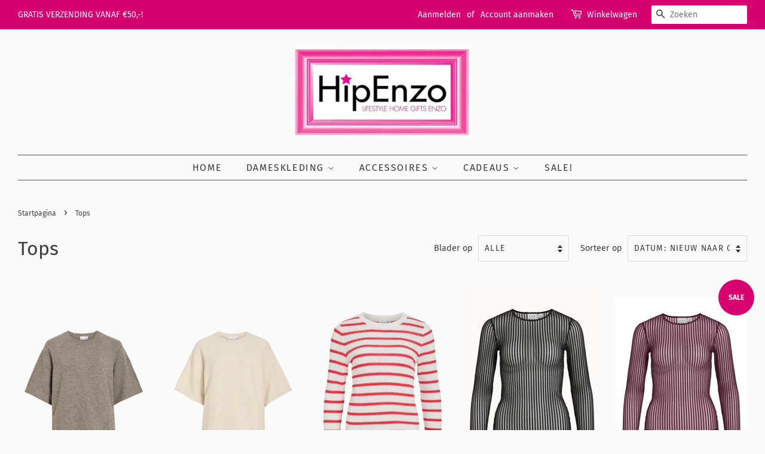

--- FILE ---
content_type: text/html; charset=utf-8
request_url: https://hipenzodemeern.nl/collections/tops
body_size: 27993
content:
<!doctype html>
<html class="no-js">
<head>

  <!-- Basic page needs ================================================== -->
  <meta charset="utf-8">
  <meta http-equiv="X-UA-Compatible" content="IE=edge,chrome=1">

  
  <link rel="shortcut icon" href="//hipenzodemeern.nl/cdn/shop/files/Logo_klein_32x32.jpg?v=1613718380" type="image/png" />
  

  <!-- Title and description ================================================== -->
  <title>
  Tops &ndash; HipEnzo 
  </title>

  

  <!-- Social meta ================================================== -->
  <!-- /snippets/social-meta-tags.liquid -->




<meta property="og:site_name" content="HipEnzo ">
<meta property="og:url" content="https://hipenzodemeern.nl/collections/tops">
<meta property="og:title" content="Tops">
<meta property="og:type" content="product.group">
<meta property="og:description" content="De winkel voor de leukste betaalbare dameskleding, accessoires en cadeautjes! Wekelijks nieuwe hippe items! Bestel online of kom gezellig langs in de winkel! Gratis verzending vanaf €50,00! ">

<meta property="og:image" content="http://hipenzodemeern.nl/cdn/shop/files/Logo_klein_1200x1200.jpg?v=1613718380">
<meta property="og:image:secure_url" content="https://hipenzodemeern.nl/cdn/shop/files/Logo_klein_1200x1200.jpg?v=1613718380">


<meta name="twitter:card" content="summary_large_image">
<meta name="twitter:title" content="Tops">
<meta name="twitter:description" content="De winkel voor de leukste betaalbare dameskleding, accessoires en cadeautjes! Wekelijks nieuwe hippe items! Bestel online of kom gezellig langs in de winkel! Gratis verzending vanaf €50,00! ">


  <!-- Helpers ================================================== -->
  <link rel="canonical" href="https://hipenzodemeern.nl/collections/tops">
  <meta name="viewport" content="width=device-width,initial-scale=1">
  <meta name="theme-color" content="#d6006e">

  <!-- CSS ================================================== -->
  <link href="//hipenzodemeern.nl/cdn/shop/t/5/assets/timber.scss.css?v=149942317111494647611763810051" rel="stylesheet" type="text/css" media="all" />
  <link href="//hipenzodemeern.nl/cdn/shop/t/5/assets/theme.scss.css?v=31553162118326783571763810051" rel="stylesheet" type="text/css" media="all" />

  <script>
    window.theme = window.theme || {};

    var theme = {
      strings: {
        addToCart: "Aan winkelwagen toevoegen",
        soldOut: "Uitverkocht",
        unavailable: "Niet beschikbaar",
        zoomClose: "Sluiten (esc)",
        zoomPrev: "Vorige (pijltoets links)",
        zoomNext: "Volgende (pijltoets rechts)",
        addressError: "Fout bij het opzoeken van dat adres",
        addressNoResults: "Geen resultaten voor dat adres",
        addressQueryLimit: "Je hebt de gebruikslimiet van de Google API overschreden. Overweeg een upgrade naar een \u003ca href=\"https:\/\/developers.google.com\/maps\/premium\/usage-limits\"\u003ePremium-pakket\u003c\/a\u003e.",
        authError: "Er is een probleem opgetreden bij het verifiëren van je Google Maps API-sleutel."
      },
      settings: {
        // Adding some settings to allow the editor to update correctly when they are changed
        enableWideLayout: true,
        typeAccentTransform: true,
        typeAccentSpacing: true,
        baseFontSize: '16px',
        headerBaseFontSize: '32px',
        accentFontSize: '16px'
      },
      variables: {
        mediaQueryMedium: 'screen and (max-width: 768px)',
        bpSmall: false
      },
      moneyFormat: "€{{amount_with_comma_separator}}"
    }

    document.documentElement.className = document.documentElement.className.replace('no-js', 'supports-js');
  </script>

  <!-- Header hook for plugins ================================================== -->
  <script>window.performance && window.performance.mark && window.performance.mark('shopify.content_for_header.start');</script><meta id="shopify-digital-wallet" name="shopify-digital-wallet" content="/35515564076/digital_wallets/dialog">
<link rel="alternate" type="application/atom+xml" title="Feed" href="/collections/tops.atom" />
<link rel="next" href="/collections/tops?page=2">
<link rel="alternate" type="application/json+oembed" href="https://hipenzodemeern.nl/collections/tops.oembed">
<script async="async" src="/checkouts/internal/preloads.js?locale=nl-NL"></script>
<script id="shopify-features" type="application/json">{"accessToken":"3378f812bbb1e32ab52fa8c21faef340","betas":["rich-media-storefront-analytics"],"domain":"hipenzodemeern.nl","predictiveSearch":true,"shopId":35515564076,"locale":"nl"}</script>
<script>var Shopify = Shopify || {};
Shopify.shop = "hipenzo.myshopify.com";
Shopify.locale = "nl";
Shopify.currency = {"active":"EUR","rate":"1.0"};
Shopify.country = "NL";
Shopify.theme = {"name":"Minimal","id":92436037676,"schema_name":"Minimal","schema_version":"11.7.16","theme_store_id":380,"role":"main"};
Shopify.theme.handle = "null";
Shopify.theme.style = {"id":null,"handle":null};
Shopify.cdnHost = "hipenzodemeern.nl/cdn";
Shopify.routes = Shopify.routes || {};
Shopify.routes.root = "/";</script>
<script type="module">!function(o){(o.Shopify=o.Shopify||{}).modules=!0}(window);</script>
<script>!function(o){function n(){var o=[];function n(){o.push(Array.prototype.slice.apply(arguments))}return n.q=o,n}var t=o.Shopify=o.Shopify||{};t.loadFeatures=n(),t.autoloadFeatures=n()}(window);</script>
<script id="shop-js-analytics" type="application/json">{"pageType":"collection"}</script>
<script defer="defer" async type="module" src="//hipenzodemeern.nl/cdn/shopifycloud/shop-js/modules/v2/client.init-shop-cart-sync_CwGft62q.nl.esm.js"></script>
<script defer="defer" async type="module" src="//hipenzodemeern.nl/cdn/shopifycloud/shop-js/modules/v2/chunk.common_BAeYDmFP.esm.js"></script>
<script defer="defer" async type="module" src="//hipenzodemeern.nl/cdn/shopifycloud/shop-js/modules/v2/chunk.modal_B9qqLDBC.esm.js"></script>
<script type="module">
  await import("//hipenzodemeern.nl/cdn/shopifycloud/shop-js/modules/v2/client.init-shop-cart-sync_CwGft62q.nl.esm.js");
await import("//hipenzodemeern.nl/cdn/shopifycloud/shop-js/modules/v2/chunk.common_BAeYDmFP.esm.js");
await import("//hipenzodemeern.nl/cdn/shopifycloud/shop-js/modules/v2/chunk.modal_B9qqLDBC.esm.js");

  window.Shopify.SignInWithShop?.initShopCartSync?.({"fedCMEnabled":true,"windoidEnabled":true});

</script>
<script id="__st">var __st={"a":35515564076,"offset":3600,"reqid":"a253b5b8-4519-4bb9-93fb-c414978adae4-1769060556","pageurl":"hipenzodemeern.nl\/collections\/tops","u":"ad6834565e0d","p":"collection","rtyp":"collection","rid":177365450796};</script>
<script>window.ShopifyPaypalV4VisibilityTracking = true;</script>
<script id="captcha-bootstrap">!function(){'use strict';const t='contact',e='account',n='new_comment',o=[[t,t],['blogs',n],['comments',n],[t,'customer']],c=[[e,'customer_login'],[e,'guest_login'],[e,'recover_customer_password'],[e,'create_customer']],r=t=>t.map((([t,e])=>`form[action*='/${t}']:not([data-nocaptcha='true']) input[name='form_type'][value='${e}']`)).join(','),a=t=>()=>t?[...document.querySelectorAll(t)].map((t=>t.form)):[];function s(){const t=[...o],e=r(t);return a(e)}const i='password',u='form_key',d=['recaptcha-v3-token','g-recaptcha-response','h-captcha-response',i],f=()=>{try{return window.sessionStorage}catch{return}},m='__shopify_v',_=t=>t.elements[u];function p(t,e,n=!1){try{const o=window.sessionStorage,c=JSON.parse(o.getItem(e)),{data:r}=function(t){const{data:e,action:n}=t;return t[m]||n?{data:e,action:n}:{data:t,action:n}}(c);for(const[e,n]of Object.entries(r))t.elements[e]&&(t.elements[e].value=n);n&&o.removeItem(e)}catch(o){console.error('form repopulation failed',{error:o})}}const l='form_type',E='cptcha';function T(t){t.dataset[E]=!0}const w=window,h=w.document,L='Shopify',v='ce_forms',y='captcha';let A=!1;((t,e)=>{const n=(g='f06e6c50-85a8-45c8-87d0-21a2b65856fe',I='https://cdn.shopify.com/shopifycloud/storefront-forms-hcaptcha/ce_storefront_forms_captcha_hcaptcha.v1.5.2.iife.js',D={infoText:'Beschermd door hCaptcha',privacyText:'Privacy',termsText:'Voorwaarden'},(t,e,n)=>{const o=w[L][v],c=o.bindForm;if(c)return c(t,g,e,D).then(n);var r;o.q.push([[t,g,e,D],n]),r=I,A||(h.body.append(Object.assign(h.createElement('script'),{id:'captcha-provider',async:!0,src:r})),A=!0)});var g,I,D;w[L]=w[L]||{},w[L][v]=w[L][v]||{},w[L][v].q=[],w[L][y]=w[L][y]||{},w[L][y].protect=function(t,e){n(t,void 0,e),T(t)},Object.freeze(w[L][y]),function(t,e,n,w,h,L){const[v,y,A,g]=function(t,e,n){const i=e?o:[],u=t?c:[],d=[...i,...u],f=r(d),m=r(i),_=r(d.filter((([t,e])=>n.includes(e))));return[a(f),a(m),a(_),s()]}(w,h,L),I=t=>{const e=t.target;return e instanceof HTMLFormElement?e:e&&e.form},D=t=>v().includes(t);t.addEventListener('submit',(t=>{const e=I(t);if(!e)return;const n=D(e)&&!e.dataset.hcaptchaBound&&!e.dataset.recaptchaBound,o=_(e),c=g().includes(e)&&(!o||!o.value);(n||c)&&t.preventDefault(),c&&!n&&(function(t){try{if(!f())return;!function(t){const e=f();if(!e)return;const n=_(t);if(!n)return;const o=n.value;o&&e.removeItem(o)}(t);const e=Array.from(Array(32),(()=>Math.random().toString(36)[2])).join('');!function(t,e){_(t)||t.append(Object.assign(document.createElement('input'),{type:'hidden',name:u})),t.elements[u].value=e}(t,e),function(t,e){const n=f();if(!n)return;const o=[...t.querySelectorAll(`input[type='${i}']`)].map((({name:t})=>t)),c=[...d,...o],r={};for(const[a,s]of new FormData(t).entries())c.includes(a)||(r[a]=s);n.setItem(e,JSON.stringify({[m]:1,action:t.action,data:r}))}(t,e)}catch(e){console.error('failed to persist form',e)}}(e),e.submit())}));const S=(t,e)=>{t&&!t.dataset[E]&&(n(t,e.some((e=>e===t))),T(t))};for(const o of['focusin','change'])t.addEventListener(o,(t=>{const e=I(t);D(e)&&S(e,y())}));const B=e.get('form_key'),M=e.get(l),P=B&&M;t.addEventListener('DOMContentLoaded',(()=>{const t=y();if(P)for(const e of t)e.elements[l].value===M&&p(e,B);[...new Set([...A(),...v().filter((t=>'true'===t.dataset.shopifyCaptcha))])].forEach((e=>S(e,t)))}))}(h,new URLSearchParams(w.location.search),n,t,e,['guest_login'])})(!0,!0)}();</script>
<script integrity="sha256-4kQ18oKyAcykRKYeNunJcIwy7WH5gtpwJnB7kiuLZ1E=" data-source-attribution="shopify.loadfeatures" defer="defer" src="//hipenzodemeern.nl/cdn/shopifycloud/storefront/assets/storefront/load_feature-a0a9edcb.js" crossorigin="anonymous"></script>
<script data-source-attribution="shopify.dynamic_checkout.dynamic.init">var Shopify=Shopify||{};Shopify.PaymentButton=Shopify.PaymentButton||{isStorefrontPortableWallets:!0,init:function(){window.Shopify.PaymentButton.init=function(){};var t=document.createElement("script");t.src="https://hipenzodemeern.nl/cdn/shopifycloud/portable-wallets/latest/portable-wallets.nl.js",t.type="module",document.head.appendChild(t)}};
</script>
<script data-source-attribution="shopify.dynamic_checkout.buyer_consent">
  function portableWalletsHideBuyerConsent(e){var t=document.getElementById("shopify-buyer-consent"),n=document.getElementById("shopify-subscription-policy-button");t&&n&&(t.classList.add("hidden"),t.setAttribute("aria-hidden","true"),n.removeEventListener("click",e))}function portableWalletsShowBuyerConsent(e){var t=document.getElementById("shopify-buyer-consent"),n=document.getElementById("shopify-subscription-policy-button");t&&n&&(t.classList.remove("hidden"),t.removeAttribute("aria-hidden"),n.addEventListener("click",e))}window.Shopify?.PaymentButton&&(window.Shopify.PaymentButton.hideBuyerConsent=portableWalletsHideBuyerConsent,window.Shopify.PaymentButton.showBuyerConsent=portableWalletsShowBuyerConsent);
</script>
<script data-source-attribution="shopify.dynamic_checkout.cart.bootstrap">document.addEventListener("DOMContentLoaded",(function(){function t(){return document.querySelector("shopify-accelerated-checkout-cart, shopify-accelerated-checkout")}if(t())Shopify.PaymentButton.init();else{new MutationObserver((function(e,n){t()&&(Shopify.PaymentButton.init(),n.disconnect())})).observe(document.body,{childList:!0,subtree:!0})}}));
</script>

<script>window.performance && window.performance.mark && window.performance.mark('shopify.content_for_header.end');</script>

  <script src="//hipenzodemeern.nl/cdn/shop/t/5/assets/jquery-2.2.3.min.js?v=58211863146907186831584635855" type="text/javascript"></script>

  <script src="//hipenzodemeern.nl/cdn/shop/t/5/assets/lazysizes.min.js?v=155223123402716617051584635855" async="async"></script>

  
  

<link href="https://monorail-edge.shopifysvc.com" rel="dns-prefetch">
<script>(function(){if ("sendBeacon" in navigator && "performance" in window) {try {var session_token_from_headers = performance.getEntriesByType('navigation')[0].serverTiming.find(x => x.name == '_s').description;} catch {var session_token_from_headers = undefined;}var session_cookie_matches = document.cookie.match(/_shopify_s=([^;]*)/);var session_token_from_cookie = session_cookie_matches && session_cookie_matches.length === 2 ? session_cookie_matches[1] : "";var session_token = session_token_from_headers || session_token_from_cookie || "";function handle_abandonment_event(e) {var entries = performance.getEntries().filter(function(entry) {return /monorail-edge.shopifysvc.com/.test(entry.name);});if (!window.abandonment_tracked && entries.length === 0) {window.abandonment_tracked = true;var currentMs = Date.now();var navigation_start = performance.timing.navigationStart;var payload = {shop_id: 35515564076,url: window.location.href,navigation_start,duration: currentMs - navigation_start,session_token,page_type: "collection"};window.navigator.sendBeacon("https://monorail-edge.shopifysvc.com/v1/produce", JSON.stringify({schema_id: "online_store_buyer_site_abandonment/1.1",payload: payload,metadata: {event_created_at_ms: currentMs,event_sent_at_ms: currentMs}}));}}window.addEventListener('pagehide', handle_abandonment_event);}}());</script>
<script id="web-pixels-manager-setup">(function e(e,d,r,n,o){if(void 0===o&&(o={}),!Boolean(null===(a=null===(i=window.Shopify)||void 0===i?void 0:i.analytics)||void 0===a?void 0:a.replayQueue)){var i,a;window.Shopify=window.Shopify||{};var t=window.Shopify;t.analytics=t.analytics||{};var s=t.analytics;s.replayQueue=[],s.publish=function(e,d,r){return s.replayQueue.push([e,d,r]),!0};try{self.performance.mark("wpm:start")}catch(e){}var l=function(){var e={modern:/Edge?\/(1{2}[4-9]|1[2-9]\d|[2-9]\d{2}|\d{4,})\.\d+(\.\d+|)|Firefox\/(1{2}[4-9]|1[2-9]\d|[2-9]\d{2}|\d{4,})\.\d+(\.\d+|)|Chrom(ium|e)\/(9{2}|\d{3,})\.\d+(\.\d+|)|(Maci|X1{2}).+ Version\/(15\.\d+|(1[6-9]|[2-9]\d|\d{3,})\.\d+)([,.]\d+|)( \(\w+\)|)( Mobile\/\w+|) Safari\/|Chrome.+OPR\/(9{2}|\d{3,})\.\d+\.\d+|(CPU[ +]OS|iPhone[ +]OS|CPU[ +]iPhone|CPU IPhone OS|CPU iPad OS)[ +]+(15[._]\d+|(1[6-9]|[2-9]\d|\d{3,})[._]\d+)([._]\d+|)|Android:?[ /-](13[3-9]|1[4-9]\d|[2-9]\d{2}|\d{4,})(\.\d+|)(\.\d+|)|Android.+Firefox\/(13[5-9]|1[4-9]\d|[2-9]\d{2}|\d{4,})\.\d+(\.\d+|)|Android.+Chrom(ium|e)\/(13[3-9]|1[4-9]\d|[2-9]\d{2}|\d{4,})\.\d+(\.\d+|)|SamsungBrowser\/([2-9]\d|\d{3,})\.\d+/,legacy:/Edge?\/(1[6-9]|[2-9]\d|\d{3,})\.\d+(\.\d+|)|Firefox\/(5[4-9]|[6-9]\d|\d{3,})\.\d+(\.\d+|)|Chrom(ium|e)\/(5[1-9]|[6-9]\d|\d{3,})\.\d+(\.\d+|)([\d.]+$|.*Safari\/(?![\d.]+ Edge\/[\d.]+$))|(Maci|X1{2}).+ Version\/(10\.\d+|(1[1-9]|[2-9]\d|\d{3,})\.\d+)([,.]\d+|)( \(\w+\)|)( Mobile\/\w+|) Safari\/|Chrome.+OPR\/(3[89]|[4-9]\d|\d{3,})\.\d+\.\d+|(CPU[ +]OS|iPhone[ +]OS|CPU[ +]iPhone|CPU IPhone OS|CPU iPad OS)[ +]+(10[._]\d+|(1[1-9]|[2-9]\d|\d{3,})[._]\d+)([._]\d+|)|Android:?[ /-](13[3-9]|1[4-9]\d|[2-9]\d{2}|\d{4,})(\.\d+|)(\.\d+|)|Mobile Safari.+OPR\/([89]\d|\d{3,})\.\d+\.\d+|Android.+Firefox\/(13[5-9]|1[4-9]\d|[2-9]\d{2}|\d{4,})\.\d+(\.\d+|)|Android.+Chrom(ium|e)\/(13[3-9]|1[4-9]\d|[2-9]\d{2}|\d{4,})\.\d+(\.\d+|)|Android.+(UC? ?Browser|UCWEB|U3)[ /]?(15\.([5-9]|\d{2,})|(1[6-9]|[2-9]\d|\d{3,})\.\d+)\.\d+|SamsungBrowser\/(5\.\d+|([6-9]|\d{2,})\.\d+)|Android.+MQ{2}Browser\/(14(\.(9|\d{2,})|)|(1[5-9]|[2-9]\d|\d{3,})(\.\d+|))(\.\d+|)|K[Aa][Ii]OS\/(3\.\d+|([4-9]|\d{2,})\.\d+)(\.\d+|)/},d=e.modern,r=e.legacy,n=navigator.userAgent;return n.match(d)?"modern":n.match(r)?"legacy":"unknown"}(),u="modern"===l?"modern":"legacy",c=(null!=n?n:{modern:"",legacy:""})[u],f=function(e){return[e.baseUrl,"/wpm","/b",e.hashVersion,"modern"===e.buildTarget?"m":"l",".js"].join("")}({baseUrl:d,hashVersion:r,buildTarget:u}),m=function(e){var d=e.version,r=e.bundleTarget,n=e.surface,o=e.pageUrl,i=e.monorailEndpoint;return{emit:function(e){var a=e.status,t=e.errorMsg,s=(new Date).getTime(),l=JSON.stringify({metadata:{event_sent_at_ms:s},events:[{schema_id:"web_pixels_manager_load/3.1",payload:{version:d,bundle_target:r,page_url:o,status:a,surface:n,error_msg:t},metadata:{event_created_at_ms:s}}]});if(!i)return console&&console.warn&&console.warn("[Web Pixels Manager] No Monorail endpoint provided, skipping logging."),!1;try{return self.navigator.sendBeacon.bind(self.navigator)(i,l)}catch(e){}var u=new XMLHttpRequest;try{return u.open("POST",i,!0),u.setRequestHeader("Content-Type","text/plain"),u.send(l),!0}catch(e){return console&&console.warn&&console.warn("[Web Pixels Manager] Got an unhandled error while logging to Monorail."),!1}}}}({version:r,bundleTarget:l,surface:e.surface,pageUrl:self.location.href,monorailEndpoint:e.monorailEndpoint});try{o.browserTarget=l,function(e){var d=e.src,r=e.async,n=void 0===r||r,o=e.onload,i=e.onerror,a=e.sri,t=e.scriptDataAttributes,s=void 0===t?{}:t,l=document.createElement("script"),u=document.querySelector("head"),c=document.querySelector("body");if(l.async=n,l.src=d,a&&(l.integrity=a,l.crossOrigin="anonymous"),s)for(var f in s)if(Object.prototype.hasOwnProperty.call(s,f))try{l.dataset[f]=s[f]}catch(e){}if(o&&l.addEventListener("load",o),i&&l.addEventListener("error",i),u)u.appendChild(l);else{if(!c)throw new Error("Did not find a head or body element to append the script");c.appendChild(l)}}({src:f,async:!0,onload:function(){if(!function(){var e,d;return Boolean(null===(d=null===(e=window.Shopify)||void 0===e?void 0:e.analytics)||void 0===d?void 0:d.initialized)}()){var d=window.webPixelsManager.init(e)||void 0;if(d){var r=window.Shopify.analytics;r.replayQueue.forEach((function(e){var r=e[0],n=e[1],o=e[2];d.publishCustomEvent(r,n,o)})),r.replayQueue=[],r.publish=d.publishCustomEvent,r.visitor=d.visitor,r.initialized=!0}}},onerror:function(){return m.emit({status:"failed",errorMsg:"".concat(f," has failed to load")})},sri:function(e){var d=/^sha384-[A-Za-z0-9+/=]+$/;return"string"==typeof e&&d.test(e)}(c)?c:"",scriptDataAttributes:o}),m.emit({status:"loading"})}catch(e){m.emit({status:"failed",errorMsg:(null==e?void 0:e.message)||"Unknown error"})}}})({shopId: 35515564076,storefrontBaseUrl: "https://hipenzodemeern.nl",extensionsBaseUrl: "https://extensions.shopifycdn.com/cdn/shopifycloud/web-pixels-manager",monorailEndpoint: "https://monorail-edge.shopifysvc.com/unstable/produce_batch",surface: "storefront-renderer",enabledBetaFlags: ["2dca8a86"],webPixelsConfigList: [{"id":"1445396829","configuration":"{\"accountID\":\"913482\"}","eventPayloadVersion":"v1","runtimeContext":"STRICT","scriptVersion":"0a69f6d02538fd56e20f2f152efb5318","type":"APP","apiClientId":11218583553,"privacyPurposes":["ANALYTICS","MARKETING","SALE_OF_DATA"],"dataSharingAdjustments":{"protectedCustomerApprovalScopes":["read_customer_address","read_customer_email","read_customer_name","read_customer_personal_data","read_customer_phone"]}},{"id":"shopify-app-pixel","configuration":"{}","eventPayloadVersion":"v1","runtimeContext":"STRICT","scriptVersion":"0450","apiClientId":"shopify-pixel","type":"APP","privacyPurposes":["ANALYTICS","MARKETING"]},{"id":"shopify-custom-pixel","eventPayloadVersion":"v1","runtimeContext":"LAX","scriptVersion":"0450","apiClientId":"shopify-pixel","type":"CUSTOM","privacyPurposes":["ANALYTICS","MARKETING"]}],isMerchantRequest: false,initData: {"shop":{"name":"HipEnzo ","paymentSettings":{"currencyCode":"EUR"},"myshopifyDomain":"hipenzo.myshopify.com","countryCode":"NL","storefrontUrl":"https:\/\/hipenzodemeern.nl"},"customer":null,"cart":null,"checkout":null,"productVariants":[],"purchasingCompany":null},},"https://hipenzodemeern.nl/cdn","fcfee988w5aeb613cpc8e4bc33m6693e112",{"modern":"","legacy":""},{"shopId":"35515564076","storefrontBaseUrl":"https:\/\/hipenzodemeern.nl","extensionBaseUrl":"https:\/\/extensions.shopifycdn.com\/cdn\/shopifycloud\/web-pixels-manager","surface":"storefront-renderer","enabledBetaFlags":"[\"2dca8a86\"]","isMerchantRequest":"false","hashVersion":"fcfee988w5aeb613cpc8e4bc33m6693e112","publish":"custom","events":"[[\"page_viewed\",{}],[\"collection_viewed\",{\"collection\":{\"id\":\"177365450796\",\"title\":\"Tops\",\"productVariants\":[{\"price\":{\"amount\":24.99,\"currencyCode\":\"EUR\"},\"product\":{\"title\":\"Top Viliga Falcon | Vila\",\"vendor\":\"Vila\",\"id\":\"15850194141533\",\"untranslatedTitle\":\"Top Viliga Falcon | Vila\",\"url\":\"\/products\/top-viliga-falcon-vila\",\"type\":\"\"},\"id\":\"63043378905437\",\"image\":{\"src\":\"\/\/hipenzodemeern.nl\/cdn\/shop\/files\/66KBvoanw6spa_001.webp?v=1767707695\"},\"sku\":null,\"title\":\"XS | 34\",\"untranslatedTitle\":\"XS | 34\"},{\"price\":{\"amount\":24.99,\"currencyCode\":\"EUR\"},\"product\":{\"title\":\"Top Viliga Birch | Vila\",\"vendor\":\"Vila\",\"id\":\"15850192470365\",\"untranslatedTitle\":\"Top Viliga Birch | Vila\",\"url\":\"\/products\/top-viliga-birch-vila\",\"type\":\"\"},\"id\":\"63043368452445\",\"image\":{\"src\":\"\/\/hipenzodemeern.nl\/cdn\/shop\/files\/D60Wk3q1ZAUxM_001.webp?v=1767707566\"},\"sku\":null,\"title\":\"XS | 34\",\"untranslatedTitle\":\"XS | 34\"},{\"price\":{\"amount\":34.99,\"currencyCode\":\"EUR\"},\"product\":{\"title\":\"Trui Vidalo Stripe | Vila\",\"vendor\":\"Vila\",\"id\":\"15843750314333\",\"untranslatedTitle\":\"Trui Vidalo Stripe | Vila\",\"url\":\"\/products\/trui-vidalo-stripe-vila-1\",\"type\":\"\"},\"id\":\"63001002541405\",\"image\":{\"src\":\"\/\/hipenzodemeern.nl\/cdn\/shop\/files\/93x5NN7yPatAw_001.webp?v=1767179527\"},\"sku\":null,\"title\":\"XS | 34\",\"untranslatedTitle\":\"XS | 34\"},{\"price\":{\"amount\":21.99,\"currencyCode\":\"EUR\"},\"product\":{\"title\":\"Top Vitiona Black | Vila\",\"vendor\":\"Vila\",\"id\":\"15729849467229\",\"untranslatedTitle\":\"Top Vitiona Black | Vila\",\"url\":\"\/products\/top-vitiona-black-vila\",\"type\":\"\"},\"id\":\"62483007930717\",\"image\":{\"src\":\"\/\/hipenzodemeern.nl\/cdn\/shop\/files\/lacetopvila.webp?v=1763114742\"},\"sku\":null,\"title\":\"XS | 34\",\"untranslatedTitle\":\"XS | 34\"},{\"price\":{\"amount\":16.0,\"currencyCode\":\"EUR\"},\"product\":{\"title\":\"Top Vitiona Fig | Vila\",\"vendor\":\"Vila\",\"id\":\"15729847075165\",\"untranslatedTitle\":\"Top Vitiona Fig | Vila\",\"url\":\"\/products\/top-vitiona-fig-vila\",\"type\":\"\"},\"id\":\"62482999050589\",\"image\":{\"src\":\"\/\/hipenzodemeern.nl\/cdn\/shop\/files\/F_14111119_M_4948615_Front.jpg?v=1762350359\"},\"sku\":null,\"title\":\"XS | 34\",\"untranslatedTitle\":\"XS | 34\"},{\"price\":{\"amount\":19.99,\"currencyCode\":\"EUR\"},\"product\":{\"title\":\"T-Shirt Vinora | Vila\",\"vendor\":\"Vila\",\"id\":\"15682024833373\",\"untranslatedTitle\":\"T-Shirt Vinora | Vila\",\"url\":\"\/products\/t-shirt-vinora-vila\",\"type\":\"\"},\"id\":\"58757559255389\",\"image\":{\"src\":\"\/\/hipenzodemeern.nl\/cdn\/shop\/files\/F_14103448_M_4901036_Front.jpg?v=1760100186\"},\"sku\":null,\"title\":\"XS | 34\",\"untranslatedTitle\":\"XS | 34\"},{\"price\":{\"amount\":24.99,\"currencyCode\":\"EUR\"},\"product\":{\"title\":\"Top Viluxi | Vila\",\"vendor\":\"Vila\",\"id\":\"15682007892317\",\"untranslatedTitle\":\"Top Viluxi | Vila\",\"url\":\"\/products\/top-viluxi-vila\",\"type\":\"\"},\"id\":\"58757400985949\",\"image\":{\"src\":\"\/\/hipenzodemeern.nl\/cdn\/shop\/files\/Viluxi.webp?v=1760099410\"},\"sku\":null,\"title\":\"S | 36\",\"untranslatedTitle\":\"S | 36\"},{\"price\":{\"amount\":14.0,\"currencyCode\":\"EUR\"},\"product\":{\"title\":\"Top Vicatrea Black | Vila\",\"vendor\":\"Vila\",\"id\":\"15681884455261\",\"untranslatedTitle\":\"Top Vicatrea Black | Vila\",\"url\":\"\/products\/top-vicatrea-black-vila\",\"type\":\"\"},\"id\":\"58756627988829\",\"image\":{\"src\":\"\/\/hipenzodemeern.nl\/cdn\/shop\/files\/F_14110154_M_4918224_Front.jpg?v=1760093838\"},\"sku\":null,\"title\":\"XS | 34\",\"untranslatedTitle\":\"XS | 34\"},{\"price\":{\"amount\":14.0,\"currencyCode\":\"EUR\"},\"product\":{\"title\":\"Top Vicatrea Grey | Vila - LAATSTE STUKS MAAT XS\/S\",\"vendor\":\"Vila\",\"id\":\"15681883603293\",\"untranslatedTitle\":\"Top Vicatrea Grey | Vila - LAATSTE STUKS MAAT XS\/S\",\"url\":\"\/products\/top-vicatrea-grey-vila\",\"type\":\"\"},\"id\":\"58756623139165\",\"image\":{\"src\":\"\/\/hipenzodemeern.nl\/cdn\/shop\/files\/F_14110154_M_4856909_Front.jpg?v=1760093720\"},\"sku\":null,\"title\":\"XS | 34\",\"untranslatedTitle\":\"XS | 34\"},{\"price\":{\"amount\":28.0,\"currencyCode\":\"EUR\"},\"product\":{\"title\":\"Top Signy Auerbine | \u0026Co Woman\",\"vendor\":\"\u0026Co\",\"id\":\"15676959326557\",\"untranslatedTitle\":\"Top Signy Auerbine | \u0026Co Woman\",\"url\":\"\/products\/top-signy-auerbine-co-woman\",\"type\":\"\"},\"id\":\"58735331967325\",\"image\":{\"src\":\"\/\/hipenzodemeern.nl\/cdn\/shop\/files\/TS274_56081_1.jpg?v=1759916746\"},\"sku\":null,\"title\":\"XS | 34\",\"untranslatedTitle\":\"XS | 34\"},{\"price\":{\"amount\":56.0,\"currencyCode\":\"EUR\"},\"product\":{\"title\":\"Blouse Lotte Jaquard Aubergine | \u0026Co Woman - LAATSTE STUK MAAT XS\",\"vendor\":\"\u0026Co\",\"id\":\"15676826321245\",\"untranslatedTitle\":\"Blouse Lotte Jaquard Aubergine | \u0026Co Woman - LAATSTE STUK MAAT XS\",\"url\":\"\/products\/blouse-lotte-jaquard-aubergine-co-woman\",\"type\":\"\"},\"id\":\"58734750269789\",\"image\":{\"src\":\"\/\/hipenzodemeern.nl\/cdn\/shop\/files\/BL403_56081_1.jpg?v=1759913020\"},\"sku\":null,\"title\":\"XS | 34\",\"untranslatedTitle\":\"XS | 34\"},{\"price\":{\"amount\":79.95,\"currencyCode\":\"EUR\"},\"product\":{\"title\":\"Blouse Lotte Jaquard Black | \u0026Co Woman\",\"vendor\":\"\u0026Co\",\"id\":\"15676816392541\",\"untranslatedTitle\":\"Blouse Lotte Jaquard Black | \u0026Co Woman\",\"url\":\"\/products\/blouse-lotte-jaquard-black-co-woman\",\"type\":\"\"},\"id\":\"58734732214621\",\"image\":{\"src\":\"\/\/hipenzodemeern.nl\/cdn\/shop\/files\/BL403_56050_1.jpg?v=1759913197\"},\"sku\":null,\"title\":\"XS | 34\",\"untranslatedTitle\":\"XS | 34\"},{\"price\":{\"amount\":19.0,\"currencyCode\":\"EUR\"},\"product\":{\"title\":\"Top Vilarine | Vila - LAATSTE STUKS MAAT S\/XXL\",\"vendor\":\"Vila\",\"id\":\"15666094670173\",\"untranslatedTitle\":\"Top Vilarine | Vila - LAATSTE STUKS MAAT S\/XXL\",\"url\":\"\/products\/top-vilarine-vila\",\"type\":\"\"},\"id\":\"58692590535005\",\"image\":{\"src\":\"\/\/hipenzodemeern.nl\/cdn\/shop\/files\/0v5MZMY3QnIk3_001.webp?v=1759413138\"},\"sku\":null,\"title\":\"S | 36\",\"untranslatedTitle\":\"S | 36\"},{\"price\":{\"amount\":19.0,\"currencyCode\":\"EUR\"},\"product\":{\"title\":\"Top Vieleinas Fig Glitter | Vila\",\"vendor\":\"Vila\",\"id\":\"15665944199517\",\"untranslatedTitle\":\"Top Vieleinas Fig Glitter | Vila\",\"url\":\"\/products\/top-vieleinas-fig-glitter-vila\",\"type\":\"\"},\"id\":\"58692247683421\",\"image\":{\"src\":\"\/\/hipenzodemeern.nl\/cdn\/shop\/files\/ZWB0d9vKA0sZy_001.webp?v=1759410055\"},\"sku\":null,\"title\":\"XS | 34\",\"untranslatedTitle\":\"XS | 34\"},{\"price\":{\"amount\":19.0,\"currencyCode\":\"EUR\"},\"product\":{\"title\":\"Top Vieleinas Black Glitter | Vila - LAATSTE STUKS MAAT S+M\",\"vendor\":\"Vila\",\"id\":\"15665925128541\",\"untranslatedTitle\":\"Top Vieleinas Black Glitter | Vila - LAATSTE STUKS MAAT S+M\",\"url\":\"\/products\/top-vieleinas-black-glitter-vila\",\"type\":\"\"},\"id\":\"58692192239965\",\"image\":{\"src\":\"\/\/hipenzodemeern.nl\/cdn\/shop\/files\/549838EE-846F-4DCB-9807-ACA90D50BEF1.jpg?v=1762504019\"},\"sku\":null,\"title\":\"S | 36\",\"untranslatedTitle\":\"S | 36\"},{\"price\":{\"amount\":24.5,\"currencyCode\":\"EUR\"},\"product\":{\"title\":\"Top Rickie - LAATSTE STUK MAAT XXL\",\"vendor\":\"Es\u0026sy\",\"id\":\"15645547331933\",\"untranslatedTitle\":\"Top Rickie - LAATSTE STUK MAAT XXL\",\"url\":\"\/products\/top-rickie\",\"type\":\"\"},\"id\":\"58616157700445\",\"image\":{\"src\":\"\/\/hipenzodemeern.nl\/cdn\/shop\/files\/3001281_11029_3_floating_277.jpg?v=1758716869\"},\"sku\":null,\"title\":\"XXL | 44\",\"untranslatedTitle\":\"XXL | 44\"},{\"price\":{\"amount\":45.0,\"currencyCode\":\"EUR\"},\"product\":{\"title\":\"Trui Turtle Off White | Red Button\",\"vendor\":\"Red Button\",\"id\":\"15630906229085\",\"untranslatedTitle\":\"Trui Turtle Off White | Red Button\",\"url\":\"\/products\/trui-turtle-off-white-red-button\",\"type\":\"\"},\"id\":\"58575034614109\",\"image\":{\"src\":\"\/\/hipenzodemeern.nl\/cdn\/shop\/files\/SRB4685A_offwhite_1-1481.jpg?v=1758274009\"},\"sku\":null,\"title\":\"S | 36\",\"untranslatedTitle\":\"S | 36\"},{\"price\":{\"amount\":45.0,\"currencyCode\":\"EUR\"},\"product\":{\"title\":\"Trui Turtle Light Camel | Red Button\",\"vendor\":\"Red Button\",\"id\":\"15630903804253\",\"untranslatedTitle\":\"Trui Turtle Light Camel | Red Button\",\"url\":\"\/products\/trui-turtle-light-camel-red-button\",\"type\":\"\"},\"id\":\"58575020458333\",\"image\":{\"src\":\"\/\/hipenzodemeern.nl\/cdn\/shop\/files\/SRB4685A_lightcamel_1.jpg?v=1758273942\"},\"sku\":null,\"title\":\"S | 36\",\"untranslatedTitle\":\"S | 36\"},{\"price\":{\"amount\":26.99,\"currencyCode\":\"EUR\"},\"product\":{\"title\":\"Top Viellette Jester Red | Vila\",\"vendor\":\"Vila\",\"id\":\"15628723749213\",\"untranslatedTitle\":\"Top Viellette Jester Red | Vila\",\"url\":\"\/products\/top-viellette-jester-red-vila\",\"type\":\"\"},\"id\":\"58564904354141\",\"image\":{\"src\":\"\/\/hipenzodemeern.nl\/cdn\/shop\/files\/G6MKodawBjH5q_001.webp?v=1758192308\"},\"sku\":null,\"title\":\"XS | 34\",\"untranslatedTitle\":\"XS | 34\"},{\"price\":{\"amount\":59.99,\"currencyCode\":\"EUR\"},\"product\":{\"title\":\"Trui Turtle Sparkle Brown | Red Button\",\"vendor\":\"Red Button\",\"id\":\"15626925736285\",\"untranslatedTitle\":\"Trui Turtle Sparkle Brown | Red Button\",\"url\":\"\/products\/trui-turtle-sparkle-brown-red-button\",\"type\":\"\"},\"id\":\"58556996223325\",\"image\":{\"src\":\"\/\/hipenzodemeern.nl\/cdn\/shop\/files\/SRB4685_brown_1_1.jpg?v=1758118608\"},\"sku\":null,\"title\":\"S | 36\",\"untranslatedTitle\":\"S | 36\"}]}}]]"});</script><script>
  window.ShopifyAnalytics = window.ShopifyAnalytics || {};
  window.ShopifyAnalytics.meta = window.ShopifyAnalytics.meta || {};
  window.ShopifyAnalytics.meta.currency = 'EUR';
  var meta = {"products":[{"id":15850194141533,"gid":"gid:\/\/shopify\/Product\/15850194141533","vendor":"Vila","type":"","handle":"top-viliga-falcon-vila","variants":[{"id":63043378905437,"price":2499,"name":"Top Viliga Falcon | Vila - XS | 34","public_title":"XS | 34","sku":null},{"id":63043378938205,"price":2499,"name":"Top Viliga Falcon | Vila - S | 36","public_title":"S | 36","sku":null},{"id":63043378970973,"price":2499,"name":"Top Viliga Falcon | Vila - M | 38","public_title":"M | 38","sku":null},{"id":63043379003741,"price":2499,"name":"Top Viliga Falcon | Vila - L | 40","public_title":"L | 40","sku":null},{"id":63043379036509,"price":2499,"name":"Top Viliga Falcon | Vila - XL | 42","public_title":"XL | 42","sku":null}],"remote":false},{"id":15850192470365,"gid":"gid:\/\/shopify\/Product\/15850192470365","vendor":"Vila","type":"","handle":"top-viliga-birch-vila","variants":[{"id":63043368452445,"price":2499,"name":"Top Viliga Birch | Vila - XS | 34","public_title":"XS | 34","sku":null},{"id":63043368485213,"price":2499,"name":"Top Viliga Birch | Vila - S | 36","public_title":"S | 36","sku":null},{"id":63043368517981,"price":2499,"name":"Top Viliga Birch | Vila - M | 38","public_title":"M | 38","sku":null},{"id":63043368550749,"price":2499,"name":"Top Viliga Birch | Vila - L | 40","public_title":"L | 40","sku":null},{"id":63043368583517,"price":2499,"name":"Top Viliga Birch | Vila - XL | 42","public_title":"XL | 42","sku":null}],"remote":false},{"id":15843750314333,"gid":"gid:\/\/shopify\/Product\/15843750314333","vendor":"Vila","type":"","handle":"trui-vidalo-stripe-vila-1","variants":[{"id":63001002541405,"price":3499,"name":"Trui Vidalo Stripe | Vila - XS | 34","public_title":"XS | 34","sku":null},{"id":63001002574173,"price":3499,"name":"Trui Vidalo Stripe | Vila - S | 36","public_title":"S | 36","sku":null},{"id":63001002606941,"price":3499,"name":"Trui Vidalo Stripe | Vila - M | 38","public_title":"M | 38","sku":null},{"id":63001002639709,"price":3499,"name":"Trui Vidalo Stripe | Vila - L | 40","public_title":"L | 40","sku":null},{"id":63001002672477,"price":3499,"name":"Trui Vidalo Stripe | Vila - XL | 42","public_title":"XL | 42","sku":null},{"id":63001002705245,"price":3499,"name":"Trui Vidalo Stripe | Vila - XXL | 44","public_title":"XXL | 44","sku":null}],"remote":false},{"id":15729849467229,"gid":"gid:\/\/shopify\/Product\/15729849467229","vendor":"Vila","type":"","handle":"top-vitiona-black-vila","variants":[{"id":62483007930717,"price":2199,"name":"Top Vitiona Black | Vila - XS | 34","public_title":"XS | 34","sku":null},{"id":62483007963485,"price":2199,"name":"Top Vitiona Black | Vila - S | 36","public_title":"S | 36","sku":null},{"id":62483007996253,"price":2199,"name":"Top Vitiona Black | Vila - M | 38","public_title":"M | 38","sku":null},{"id":62483008029021,"price":2199,"name":"Top Vitiona Black | Vila - L | 40","public_title":"L | 40","sku":null},{"id":62483008061789,"price":2199,"name":"Top Vitiona Black | Vila - XL | 42","public_title":"XL | 42","sku":null}],"remote":false},{"id":15729847075165,"gid":"gid:\/\/shopify\/Product\/15729847075165","vendor":"Vila","type":"","handle":"top-vitiona-fig-vila","variants":[{"id":62482999050589,"price":1600,"name":"Top Vitiona Fig | Vila - XS | 34","public_title":"XS | 34","sku":null},{"id":62482999083357,"price":1600,"name":"Top Vitiona Fig | Vila - S | 36","public_title":"S | 36","sku":null},{"id":62482999116125,"price":1600,"name":"Top Vitiona Fig | Vila - M | 38","public_title":"M | 38","sku":null},{"id":62482999148893,"price":1600,"name":"Top Vitiona Fig | Vila - L | 40","public_title":"L | 40","sku":null}],"remote":false},{"id":15682024833373,"gid":"gid:\/\/shopify\/Product\/15682024833373","vendor":"Vila","type":"","handle":"t-shirt-vinora-vila","variants":[{"id":58757559255389,"price":1999,"name":"T-Shirt Vinora | Vila - XS | 34","public_title":"XS | 34","sku":null},{"id":58757559288157,"price":1999,"name":"T-Shirt Vinora | Vila - S | 36","public_title":"S | 36","sku":null},{"id":58757559320925,"price":1999,"name":"T-Shirt Vinora | Vila - M | 38","public_title":"M | 38","sku":null},{"id":58757559353693,"price":1999,"name":"T-Shirt Vinora | Vila - L | 40","public_title":"L | 40","sku":null},{"id":58757559386461,"price":1999,"name":"T-Shirt Vinora | Vila - XL | 42","public_title":"XL | 42","sku":null},{"id":58757559419229,"price":1999,"name":"T-Shirt Vinora | Vila - XXL | 44","public_title":"XXL | 44","sku":null}],"remote":false},{"id":15682007892317,"gid":"gid:\/\/shopify\/Product\/15682007892317","vendor":"Vila","type":"","handle":"top-viluxi-vila","variants":[{"id":58757400985949,"price":2499,"name":"Top Viluxi | Vila - S | 36","public_title":"S | 36","sku":null},{"id":58757401018717,"price":2499,"name":"Top Viluxi | Vila - M | 38","public_title":"M | 38","sku":null},{"id":58757401051485,"price":2499,"name":"Top Viluxi | Vila - L | 40","public_title":"L | 40","sku":null},{"id":58757401084253,"price":2499,"name":"Top Viluxi | Vila - XL | 42","public_title":"XL | 42","sku":null}],"remote":false},{"id":15681884455261,"gid":"gid:\/\/shopify\/Product\/15681884455261","vendor":"Vila","type":"","handle":"top-vicatrea-black-vila","variants":[{"id":58756627988829,"price":1400,"name":"Top Vicatrea Black | Vila - XS | 34","public_title":"XS | 34","sku":null},{"id":58756628021597,"price":1400,"name":"Top Vicatrea Black | Vila - S | 36","public_title":"S | 36","sku":null},{"id":58756628054365,"price":1400,"name":"Top Vicatrea Black | Vila - M | 38","public_title":"M | 38","sku":null}],"remote":false},{"id":15681883603293,"gid":"gid:\/\/shopify\/Product\/15681883603293","vendor":"Vila","type":"","handle":"top-vicatrea-grey-vila","variants":[{"id":58756623139165,"price":1400,"name":"Top Vicatrea Grey | Vila - LAATSTE STUKS MAAT XS\/S - XS | 34","public_title":"XS | 34","sku":null},{"id":58756623171933,"price":1400,"name":"Top Vicatrea Grey | Vila - LAATSTE STUKS MAAT XS\/S - S | 36","public_title":"S | 36","sku":null}],"remote":false},{"id":15676959326557,"gid":"gid:\/\/shopify\/Product\/15676959326557","vendor":"\u0026Co","type":"","handle":"top-signy-auerbine-co-woman","variants":[{"id":58735331967325,"price":2800,"name":"Top Signy Auerbine | \u0026Co Woman - XS | 34","public_title":"XS | 34","sku":null},{"id":58735332000093,"price":2800,"name":"Top Signy Auerbine | \u0026Co Woman - S | 36","public_title":"S | 36","sku":null},{"id":58735332065629,"price":2800,"name":"Top Signy Auerbine | \u0026Co Woman - L | 40","public_title":"L | 40","sku":null},{"id":58735332098397,"price":2800,"name":"Top Signy Auerbine | \u0026Co Woman - XL | 42","public_title":"XL | 42","sku":null}],"remote":false},{"id":15676826321245,"gid":"gid:\/\/shopify\/Product\/15676826321245","vendor":"\u0026Co","type":"","handle":"blouse-lotte-jaquard-aubergine-co-woman","variants":[{"id":58734750269789,"price":5600,"name":"Blouse Lotte Jaquard Aubergine | \u0026Co Woman - LAATSTE STUK MAAT XS - XS | 34","public_title":"XS | 34","sku":null}],"remote":false},{"id":15676816392541,"gid":"gid:\/\/shopify\/Product\/15676816392541","vendor":"\u0026Co","type":"","handle":"blouse-lotte-jaquard-black-co-woman","variants":[{"id":58734732214621,"price":7995,"name":"Blouse Lotte Jaquard Black | \u0026Co Woman - XS | 34","public_title":"XS | 34","sku":null},{"id":58734732247389,"price":7995,"name":"Blouse Lotte Jaquard Black | \u0026Co Woman - S | 36","public_title":"S | 36","sku":null},{"id":58734732280157,"price":7995,"name":"Blouse Lotte Jaquard Black | \u0026Co Woman - M | 38","public_title":"M | 38","sku":null},{"id":58734732312925,"price":7995,"name":"Blouse Lotte Jaquard Black | \u0026Co Woman - L | 40","public_title":"L | 40","sku":null},{"id":58734732345693,"price":7995,"name":"Blouse Lotte Jaquard Black | \u0026Co Woman - XL | 42","public_title":"XL | 42","sku":null}],"remote":false},{"id":15666094670173,"gid":"gid:\/\/shopify\/Product\/15666094670173","vendor":"Vila","type":"","handle":"top-vilarine-vila","variants":[{"id":58692590535005,"price":1900,"name":"Top Vilarine | Vila - LAATSTE STUKS MAAT S\/XXL - S | 36","public_title":"S | 36","sku":null},{"id":58692590666077,"price":1900,"name":"Top Vilarine | Vila - LAATSTE STUKS MAAT S\/XXL - XXL | 44","public_title":"XXL | 44","sku":null}],"remote":false},{"id":15665944199517,"gid":"gid:\/\/shopify\/Product\/15665944199517","vendor":"Vila","type":"","handle":"top-vieleinas-fig-glitter-vila","variants":[{"id":58692247683421,"price":1900,"name":"Top Vieleinas Fig Glitter | Vila - XS | 34","public_title":"XS | 34","sku":null},{"id":58692247716189,"price":1900,"name":"Top Vieleinas Fig Glitter | Vila - S | 36","public_title":"S | 36","sku":null},{"id":58692247748957,"price":1900,"name":"Top Vieleinas Fig Glitter | Vila - M | 38","public_title":"M | 38","sku":null}],"remote":false},{"id":15665925128541,"gid":"gid:\/\/shopify\/Product\/15665925128541","vendor":"Vila","type":"","handle":"top-vieleinas-black-glitter-vila","variants":[{"id":58692192239965,"price":1900,"name":"Top Vieleinas Black Glitter | Vila - LAATSTE STUKS MAAT S+M - S | 36","public_title":"S | 36","sku":null},{"id":58692192272733,"price":1900,"name":"Top Vieleinas Black Glitter | Vila - LAATSTE STUKS MAAT S+M - M | 38","public_title":"M | 38","sku":null}],"remote":false},{"id":15645547331933,"gid":"gid:\/\/shopify\/Product\/15645547331933","vendor":"Es\u0026sy","type":"","handle":"top-rickie","variants":[{"id":58616157700445,"price":2450,"name":"Top Rickie - LAATSTE STUK MAAT XXL - XXL | 44","public_title":"XXL | 44","sku":null}],"remote":false},{"id":15630906229085,"gid":"gid:\/\/shopify\/Product\/15630906229085","vendor":"Red Button","type":"","handle":"trui-turtle-off-white-red-button","variants":[{"id":58575034614109,"price":4500,"name":"Trui Turtle Off White | Red Button - S | 36","public_title":"S | 36","sku":null},{"id":58575034646877,"price":4500,"name":"Trui Turtle Off White | Red Button - M | 38","public_title":"M | 38","sku":null},{"id":58575034679645,"price":4500,"name":"Trui Turtle Off White | Red Button - L | 40","public_title":"L | 40","sku":null},{"id":58575034712413,"price":4500,"name":"Trui Turtle Off White | Red Button - XL | 42","public_title":"XL | 42","sku":null}],"remote":false},{"id":15630903804253,"gid":"gid:\/\/shopify\/Product\/15630903804253","vendor":"Red Button","type":"","handle":"trui-turtle-light-camel-red-button","variants":[{"id":58575020458333,"price":4500,"name":"Trui Turtle Light Camel | Red Button - S | 36","public_title":"S | 36","sku":null},{"id":58575020491101,"price":4500,"name":"Trui Turtle Light Camel | Red Button - M | 38","public_title":"M | 38","sku":null},{"id":58575020523869,"price":4500,"name":"Trui Turtle Light Camel | Red Button - L | 40","public_title":"L | 40","sku":null},{"id":58575020556637,"price":4500,"name":"Trui Turtle Light Camel | Red Button - XL | 42","public_title":"XL | 42","sku":null}],"remote":false},{"id":15628723749213,"gid":"gid:\/\/shopify\/Product\/15628723749213","vendor":"Vila","type":"","handle":"top-viellette-jester-red-vila","variants":[{"id":58564904354141,"price":2699,"name":"Top Viellette Jester Red | Vila - XS | 34","public_title":"XS | 34","sku":null},{"id":58564904386909,"price":2699,"name":"Top Viellette Jester Red | Vila - S | 36","public_title":"S | 36","sku":null},{"id":58564904419677,"price":2699,"name":"Top Viellette Jester Red | Vila - M | 38","public_title":"M | 38","sku":null},{"id":58564904452445,"price":2699,"name":"Top Viellette Jester Red | Vila - L | 40","public_title":"L | 40","sku":null},{"id":58564904485213,"price":2699,"name":"Top Viellette Jester Red | Vila - XL | 42","public_title":"XL | 42","sku":null},{"id":58564904517981,"price":2699,"name":"Top Viellette Jester Red | Vila - XXL | 44","public_title":"XXL | 44","sku":null}],"remote":false},{"id":15626925736285,"gid":"gid:\/\/shopify\/Product\/15626925736285","vendor":"Red Button","type":"","handle":"trui-turtle-sparkle-brown-red-button","variants":[{"id":58556996223325,"price":5999,"name":"Trui Turtle Sparkle Brown | Red Button - S | 36","public_title":"S | 36","sku":null},{"id":58556996256093,"price":5999,"name":"Trui Turtle Sparkle Brown | Red Button - M | 38","public_title":"M | 38","sku":null},{"id":58556996288861,"price":5999,"name":"Trui Turtle Sparkle Brown | Red Button - L | 40","public_title":"L | 40","sku":null},{"id":58556996321629,"price":5999,"name":"Trui Turtle Sparkle Brown | Red Button - XL | 42","public_title":"XL | 42","sku":null}],"remote":false}],"page":{"pageType":"collection","resourceType":"collection","resourceId":177365450796,"requestId":"a253b5b8-4519-4bb9-93fb-c414978adae4-1769060556"}};
  for (var attr in meta) {
    window.ShopifyAnalytics.meta[attr] = meta[attr];
  }
</script>
<script class="analytics">
  (function () {
    var customDocumentWrite = function(content) {
      var jquery = null;

      if (window.jQuery) {
        jquery = window.jQuery;
      } else if (window.Checkout && window.Checkout.$) {
        jquery = window.Checkout.$;
      }

      if (jquery) {
        jquery('body').append(content);
      }
    };

    var hasLoggedConversion = function(token) {
      if (token) {
        return document.cookie.indexOf('loggedConversion=' + token) !== -1;
      }
      return false;
    }

    var setCookieIfConversion = function(token) {
      if (token) {
        var twoMonthsFromNow = new Date(Date.now());
        twoMonthsFromNow.setMonth(twoMonthsFromNow.getMonth() + 2);

        document.cookie = 'loggedConversion=' + token + '; expires=' + twoMonthsFromNow;
      }
    }

    var trekkie = window.ShopifyAnalytics.lib = window.trekkie = window.trekkie || [];
    if (trekkie.integrations) {
      return;
    }
    trekkie.methods = [
      'identify',
      'page',
      'ready',
      'track',
      'trackForm',
      'trackLink'
    ];
    trekkie.factory = function(method) {
      return function() {
        var args = Array.prototype.slice.call(arguments);
        args.unshift(method);
        trekkie.push(args);
        return trekkie;
      };
    };
    for (var i = 0; i < trekkie.methods.length; i++) {
      var key = trekkie.methods[i];
      trekkie[key] = trekkie.factory(key);
    }
    trekkie.load = function(config) {
      trekkie.config = config || {};
      trekkie.config.initialDocumentCookie = document.cookie;
      var first = document.getElementsByTagName('script')[0];
      var script = document.createElement('script');
      script.type = 'text/javascript';
      script.onerror = function(e) {
        var scriptFallback = document.createElement('script');
        scriptFallback.type = 'text/javascript';
        scriptFallback.onerror = function(error) {
                var Monorail = {
      produce: function produce(monorailDomain, schemaId, payload) {
        var currentMs = new Date().getTime();
        var event = {
          schema_id: schemaId,
          payload: payload,
          metadata: {
            event_created_at_ms: currentMs,
            event_sent_at_ms: currentMs
          }
        };
        return Monorail.sendRequest("https://" + monorailDomain + "/v1/produce", JSON.stringify(event));
      },
      sendRequest: function sendRequest(endpointUrl, payload) {
        // Try the sendBeacon API
        if (window && window.navigator && typeof window.navigator.sendBeacon === 'function' && typeof window.Blob === 'function' && !Monorail.isIos12()) {
          var blobData = new window.Blob([payload], {
            type: 'text/plain'
          });

          if (window.navigator.sendBeacon(endpointUrl, blobData)) {
            return true;
          } // sendBeacon was not successful

        } // XHR beacon

        var xhr = new XMLHttpRequest();

        try {
          xhr.open('POST', endpointUrl);
          xhr.setRequestHeader('Content-Type', 'text/plain');
          xhr.send(payload);
        } catch (e) {
          console.log(e);
        }

        return false;
      },
      isIos12: function isIos12() {
        return window.navigator.userAgent.lastIndexOf('iPhone; CPU iPhone OS 12_') !== -1 || window.navigator.userAgent.lastIndexOf('iPad; CPU OS 12_') !== -1;
      }
    };
    Monorail.produce('monorail-edge.shopifysvc.com',
      'trekkie_storefront_load_errors/1.1',
      {shop_id: 35515564076,
      theme_id: 92436037676,
      app_name: "storefront",
      context_url: window.location.href,
      source_url: "//hipenzodemeern.nl/cdn/s/trekkie.storefront.1bbfab421998800ff09850b62e84b8915387986d.min.js"});

        };
        scriptFallback.async = true;
        scriptFallback.src = '//hipenzodemeern.nl/cdn/s/trekkie.storefront.1bbfab421998800ff09850b62e84b8915387986d.min.js';
        first.parentNode.insertBefore(scriptFallback, first);
      };
      script.async = true;
      script.src = '//hipenzodemeern.nl/cdn/s/trekkie.storefront.1bbfab421998800ff09850b62e84b8915387986d.min.js';
      first.parentNode.insertBefore(script, first);
    };
    trekkie.load(
      {"Trekkie":{"appName":"storefront","development":false,"defaultAttributes":{"shopId":35515564076,"isMerchantRequest":null,"themeId":92436037676,"themeCityHash":"924761318295519591","contentLanguage":"nl","currency":"EUR","eventMetadataId":"c4f6d0a1-6c72-454a-ab81-46359f469bf0"},"isServerSideCookieWritingEnabled":true,"monorailRegion":"shop_domain","enabledBetaFlags":["65f19447"]},"Session Attribution":{},"S2S":{"facebookCapiEnabled":false,"source":"trekkie-storefront-renderer","apiClientId":580111}}
    );

    var loaded = false;
    trekkie.ready(function() {
      if (loaded) return;
      loaded = true;

      window.ShopifyAnalytics.lib = window.trekkie;

      var originalDocumentWrite = document.write;
      document.write = customDocumentWrite;
      try { window.ShopifyAnalytics.merchantGoogleAnalytics.call(this); } catch(error) {};
      document.write = originalDocumentWrite;

      window.ShopifyAnalytics.lib.page(null,{"pageType":"collection","resourceType":"collection","resourceId":177365450796,"requestId":"a253b5b8-4519-4bb9-93fb-c414978adae4-1769060556","shopifyEmitted":true});

      var match = window.location.pathname.match(/checkouts\/(.+)\/(thank_you|post_purchase)/)
      var token = match? match[1]: undefined;
      if (!hasLoggedConversion(token)) {
        setCookieIfConversion(token);
        window.ShopifyAnalytics.lib.track("Viewed Product Category",{"currency":"EUR","category":"Collection: tops","collectionName":"tops","collectionId":177365450796,"nonInteraction":true},undefined,undefined,{"shopifyEmitted":true});
      }
    });


        var eventsListenerScript = document.createElement('script');
        eventsListenerScript.async = true;
        eventsListenerScript.src = "//hipenzodemeern.nl/cdn/shopifycloud/storefront/assets/shop_events_listener-3da45d37.js";
        document.getElementsByTagName('head')[0].appendChild(eventsListenerScript);

})();</script>
<script
  defer
  src="https://hipenzodemeern.nl/cdn/shopifycloud/perf-kit/shopify-perf-kit-3.0.4.min.js"
  data-application="storefront-renderer"
  data-shop-id="35515564076"
  data-render-region="gcp-us-east1"
  data-page-type="collection"
  data-theme-instance-id="92436037676"
  data-theme-name="Minimal"
  data-theme-version="11.7.16"
  data-monorail-region="shop_domain"
  data-resource-timing-sampling-rate="10"
  data-shs="true"
  data-shs-beacon="true"
  data-shs-export-with-fetch="true"
  data-shs-logs-sample-rate="1"
  data-shs-beacon-endpoint="https://hipenzodemeern.nl/api/collect"
></script>
</head>

<body id="tops" class="template-collection">

  <div id="shopify-section-header" class="shopify-section"><style>
  .logo__image-wrapper {
    max-width: 300px;
  }
  /*================= If logo is above navigation ================== */
  
    .site-nav {
      
        border-top: 1px solid #d6006e;
        border-bottom: 1px solid #d6006e;
      
      margin-top: 30px;
    }

    
      .logo__image-wrapper {
        margin: 0 auto;
      }
    
  

  /*============ If logo is on the same line as navigation ============ */
  


  
</style>

<div data-section-id="header" data-section-type="header-section">
  <div class="header-bar">
    <div class="wrapper medium-down--hide">
      <div class="post-large--display-table">

        
          <div class="header-bar__left post-large--display-table-cell">

            

            

            
              <div class="header-bar__module header-bar__message">
                
                  GRATIS VERZENDING VANAF €50,-!
                
              </div>
            

          </div>
        

        <div class="header-bar__right post-large--display-table-cell">

          
            <ul class="header-bar__module header-bar__module--list">
              
                <li>
                  <a href="/account/login" id="customer_login_link">Aanmelden</a>
                </li>
                <li>of</li>
                <li>
                  <a href="/account/register" id="customer_register_link">Account aanmaken</a>
                </li>
              
            </ul>
          

          <div class="header-bar__module">
            <span class="header-bar__sep" aria-hidden="true"></span>
            <a href="/cart" class="cart-page-link">
              <span class="icon icon-cart header-bar__cart-icon" aria-hidden="true"></span>
            </a>
          </div>

          <div class="header-bar__module">
            <a href="/cart" class="cart-page-link">
              Winkelwagen
              <span class="cart-count header-bar__cart-count hidden-count">0</span>
            </a>
          </div>

          
            
              <div class="header-bar__module header-bar__search">
                


  <form action="/search" method="get" class="header-bar__search-form clearfix" role="search">
    
    <button type="submit" class="btn btn--search icon-fallback-text header-bar__search-submit">
      <span class="icon icon-search" aria-hidden="true"></span>
      <span class="fallback-text">Zoeken</span>
    </button>
    <input type="search" name="q" value="" aria-label="Zoeken" class="header-bar__search-input" placeholder="Zoeken">
  </form>


              </div>
            
          

        </div>
      </div>
    </div>

    <div class="wrapper post-large--hide announcement-bar--mobile">
      
        
          <span>GRATIS VERZENDING VANAF €50,-!</span>
        
      
    </div>

    <div class="wrapper post-large--hide">
      
        <button type="button" class="mobile-nav-trigger" id="MobileNavTrigger" aria-controls="MobileNav" aria-expanded="false">
          <span class="icon icon-hamburger" aria-hidden="true"></span>
          Menu
        </button>
      
      <a href="/cart" class="cart-page-link mobile-cart-page-link">
        <span class="icon icon-cart header-bar__cart-icon" aria-hidden="true"></span>
        Winkelwagen <span class="cart-count hidden-count">0</span>
      </a>
    </div>
    <nav role="navigation">
  <ul id="MobileNav" class="mobile-nav post-large--hide">
    
      
        <li class="mobile-nav__link">
          <a
            href="/"
            class="mobile-nav"
            >
            Home
          </a>
        </li>
      
    
      
        
        <li class="mobile-nav__link" aria-haspopup="true">
          <a
            href="/collections/dameskleding"
            class="mobile-nav__sublist-trigger"
            aria-controls="MobileNav-Parent-2"
            aria-expanded="false">
            Dameskleding 
            <span class="icon-fallback-text mobile-nav__sublist-expand" aria-hidden="true">
  <span class="icon icon-plus" aria-hidden="true"></span>
  <span class="fallback-text">+</span>
</span>
<span class="icon-fallback-text mobile-nav__sublist-contract" aria-hidden="true">
  <span class="icon icon-minus" aria-hidden="true"></span>
  <span class="fallback-text">-</span>
</span>

          </a>
          <ul
            id="MobileNav-Parent-2"
            class="mobile-nav__sublist">
            
              <li class="mobile-nav__sublist-link ">
                <a href="/collections/dameskleding" class="site-nav__link">Alle <span class="visually-hidden">Dameskleding </span></a>
              </li>
            
            
              
                <li class="mobile-nav__sublist-link">
                  <a
                    href="/collections/tops"
                    aria-current="page">
                    Tops
                  </a>
                </li>
              
            
              
                <li class="mobile-nav__sublist-link">
                  <a
                    href="/collections/blouses"
                    >
                    Blouses 
                  </a>
                </li>
              
            
              
                <li class="mobile-nav__sublist-link">
                  <a
                    href="/collections/blouse"
                    >
                    Truien
                  </a>
                </li>
              
            
              
                <li class="mobile-nav__sublist-link">
                  <a
                    href="/collections/vesten-jasjes"
                    >
                    Vesten | Jasjes | Gilets
                  </a>
                </li>
              
            
              
                <li class="mobile-nav__sublist-link">
                  <a
                    href="/collections/jurken-rokken"
                    >
                    Jurken | Rokken
                  </a>
                </li>
              
            
              
                <li class="mobile-nav__sublist-link">
                  <a
                    href="/collections/broeken"
                    >
                    Broeken
                  </a>
                </li>
              
            
              
                <li class="mobile-nav__sublist-link">
                  <a
                    href="/collections/red-button"
                    >
                    Red Button
                  </a>
                </li>
              
            
              
                <li class="mobile-nav__sublist-link">
                  <a
                    href="/collections/co"
                    >
                    &amp;Co Woman
                  </a>
                </li>
              
            
              
                <li class="mobile-nav__sublist-link">
                  <a
                    href="/collections/vila"
                    >
                    Vila
                  </a>
                </li>
              
            
          </ul>
        </li>
      
    
      
        
        <li class="mobile-nav__link" aria-haspopup="true">
          <a
            href="/collections/accessoires"
            class="mobile-nav__sublist-trigger"
            aria-controls="MobileNav-Parent-3"
            aria-expanded="false">
            Accessoires
            <span class="icon-fallback-text mobile-nav__sublist-expand" aria-hidden="true">
  <span class="icon icon-plus" aria-hidden="true"></span>
  <span class="fallback-text">+</span>
</span>
<span class="icon-fallback-text mobile-nav__sublist-contract" aria-hidden="true">
  <span class="icon icon-minus" aria-hidden="true"></span>
  <span class="fallback-text">-</span>
</span>

          </a>
          <ul
            id="MobileNav-Parent-3"
            class="mobile-nav__sublist">
            
              <li class="mobile-nav__sublist-link ">
                <a href="/collections/accessoires" class="site-nav__link">Alle <span class="visually-hidden">Accessoires</span></a>
              </li>
            
            
              
                <li class="mobile-nav__sublist-link">
                  <a
                    href="/collections/tassen"
                    >
                    Tassen / Portemonnee&#39;s
                  </a>
                </li>
              
            
          </ul>
        </li>
      
    
      
        
        <li class="mobile-nav__link" aria-haspopup="true">
          <a
            href="/collections/cadeaus"
            class="mobile-nav__sublist-trigger"
            aria-controls="MobileNav-Parent-4"
            aria-expanded="false">
            Cadeaus
            <span class="icon-fallback-text mobile-nav__sublist-expand" aria-hidden="true">
  <span class="icon icon-plus" aria-hidden="true"></span>
  <span class="fallback-text">+</span>
</span>
<span class="icon-fallback-text mobile-nav__sublist-contract" aria-hidden="true">
  <span class="icon icon-minus" aria-hidden="true"></span>
  <span class="fallback-text">-</span>
</span>

          </a>
          <ul
            id="MobileNav-Parent-4"
            class="mobile-nav__sublist">
            
              <li class="mobile-nav__sublist-link ">
                <a href="/collections/cadeaus" class="site-nav__link">Alle <span class="visually-hidden">Cadeaus</span></a>
              </li>
            
            
              
                <li class="mobile-nav__sublist-link">
                  <a
                    href="/collections/kraamcadeau"
                    >
                    Kraamcadeau
                  </a>
                </li>
              
            
              
                <li class="mobile-nav__sublist-link">
                  <a
                    href="/collections/home-decoration"
                    >
                    Home Decoration
                  </a>
                </li>
              
            
              
                <li class="mobile-nav__sublist-link">
                  <a
                    href="/collections/utrecht"
                    >
                    Utrecht
                  </a>
                </li>
              
            
          </ul>
        </li>
      
    
      
        <li class="mobile-nav__link">
          <a
            href="/collections/uitverkoop"
            class="mobile-nav"
            >
            SALE!
          </a>
        </li>
      
    

    
      
        <li class="mobile-nav__link">
          <a href="/account/login" id="customer_login_link">Aanmelden</a>
        </li>
        <li class="mobile-nav__link">
          <a href="/account/register" id="customer_register_link">Account aanmaken</a>
        </li>
      
    

    <li class="mobile-nav__link">
      
        <div class="header-bar__module header-bar__search">
          


  <form action="/search" method="get" class="header-bar__search-form clearfix" role="search">
    
    <button type="submit" class="btn btn--search icon-fallback-text header-bar__search-submit">
      <span class="icon icon-search" aria-hidden="true"></span>
      <span class="fallback-text">Zoeken</span>
    </button>
    <input type="search" name="q" value="" aria-label="Zoeken" class="header-bar__search-input" placeholder="Zoeken">
  </form>


        </div>
      
    </li>
  </ul>
</nav>

  </div>

  <header class="site-header" role="banner">
    <div class="wrapper">

      
        <div class="grid--full">
          <div class="grid__item">
            
              <div class="h1 site-header__logo" itemscope itemtype="http://schema.org/Organization">
            
              
                <noscript>
                  
                  <div class="logo__image-wrapper">
                    <img src="//hipenzodemeern.nl/cdn/shop/files/logo_300x.png?v=1613719253" alt="HipEnzo " />
                  </div>
                </noscript>
                <div class="logo__image-wrapper supports-js">
                  <a href="/" itemprop="url" style="padding-top:50.0%;">
                    
                    <img class="logo__image lazyload"
                         src="//hipenzodemeern.nl/cdn/shop/files/logo_300x300.png?v=1613719253"
                         data-src="//hipenzodemeern.nl/cdn/shop/files/logo_{width}x.png?v=1613719253"
                         data-widths="[120, 180, 360, 540, 720, 900, 1080, 1296, 1512, 1728, 1944, 2048]"
                         data-aspectratio="2.0"
                         data-sizes="auto"
                         alt="HipEnzo "
                         itemprop="logo">
                  </a>
                </div>
              
            
              </div>
            
          </div>
        </div>
        <div class="grid--full medium-down--hide">
          <div class="grid__item">
            
<nav>
  <ul class="site-nav" id="AccessibleNav">
    
      
        <li>
          <a
            href="/"
            class="site-nav__link"
            data-meganav-type="child"
            >
              Home
          </a>
        </li>
      
    
      
      
        <li
          class="site-nav--has-dropdown "
          aria-haspopup="true">
          <a
            href="/collections/dameskleding"
            class="site-nav__link"
            data-meganav-type="parent"
            aria-controls="MenuParent-2"
            aria-expanded="false"
            >
              Dameskleding 
              <span class="icon icon-arrow-down" aria-hidden="true"></span>
          </a>
          <ul
            id="MenuParent-2"
            class="site-nav__dropdown "
            data-meganav-dropdown>
            
              
                <li class="site-nav--active">
                  <a
                    href="/collections/tops"
                    class="site-nav__link"
                    data-meganav-type="child"
                    aria-current="page"
                    tabindex="-1">
                      Tops
                  </a>
                </li>
              
            
              
                <li>
                  <a
                    href="/collections/blouses"
                    class="site-nav__link"
                    data-meganav-type="child"
                    
                    tabindex="-1">
                      Blouses 
                  </a>
                </li>
              
            
              
                <li>
                  <a
                    href="/collections/blouse"
                    class="site-nav__link"
                    data-meganav-type="child"
                    
                    tabindex="-1">
                      Truien
                  </a>
                </li>
              
            
              
                <li>
                  <a
                    href="/collections/vesten-jasjes"
                    class="site-nav__link"
                    data-meganav-type="child"
                    
                    tabindex="-1">
                      Vesten | Jasjes | Gilets
                  </a>
                </li>
              
            
              
                <li>
                  <a
                    href="/collections/jurken-rokken"
                    class="site-nav__link"
                    data-meganav-type="child"
                    
                    tabindex="-1">
                      Jurken | Rokken
                  </a>
                </li>
              
            
              
                <li>
                  <a
                    href="/collections/broeken"
                    class="site-nav__link"
                    data-meganav-type="child"
                    
                    tabindex="-1">
                      Broeken
                  </a>
                </li>
              
            
              
                <li>
                  <a
                    href="/collections/red-button"
                    class="site-nav__link"
                    data-meganav-type="child"
                    
                    tabindex="-1">
                      Red Button
                  </a>
                </li>
              
            
              
                <li>
                  <a
                    href="/collections/co"
                    class="site-nav__link"
                    data-meganav-type="child"
                    
                    tabindex="-1">
                      &amp;Co Woman
                  </a>
                </li>
              
            
              
                <li>
                  <a
                    href="/collections/vila"
                    class="site-nav__link"
                    data-meganav-type="child"
                    
                    tabindex="-1">
                      Vila
                  </a>
                </li>
              
            
          </ul>
        </li>
      
    
      
      
        <li
          class="site-nav--has-dropdown "
          aria-haspopup="true">
          <a
            href="/collections/accessoires"
            class="site-nav__link"
            data-meganav-type="parent"
            aria-controls="MenuParent-3"
            aria-expanded="false"
            >
              Accessoires
              <span class="icon icon-arrow-down" aria-hidden="true"></span>
          </a>
          <ul
            id="MenuParent-3"
            class="site-nav__dropdown "
            data-meganav-dropdown>
            
              
                <li>
                  <a
                    href="/collections/tassen"
                    class="site-nav__link"
                    data-meganav-type="child"
                    
                    tabindex="-1">
                      Tassen / Portemonnee&#39;s
                  </a>
                </li>
              
            
          </ul>
        </li>
      
    
      
      
        <li
          class="site-nav--has-dropdown "
          aria-haspopup="true">
          <a
            href="/collections/cadeaus"
            class="site-nav__link"
            data-meganav-type="parent"
            aria-controls="MenuParent-4"
            aria-expanded="false"
            >
              Cadeaus
              <span class="icon icon-arrow-down" aria-hidden="true"></span>
          </a>
          <ul
            id="MenuParent-4"
            class="site-nav__dropdown "
            data-meganav-dropdown>
            
              
                <li>
                  <a
                    href="/collections/kraamcadeau"
                    class="site-nav__link"
                    data-meganav-type="child"
                    
                    tabindex="-1">
                      Kraamcadeau
                  </a>
                </li>
              
            
              
                <li>
                  <a
                    href="/collections/home-decoration"
                    class="site-nav__link"
                    data-meganav-type="child"
                    
                    tabindex="-1">
                      Home Decoration
                  </a>
                </li>
              
            
              
                <li>
                  <a
                    href="/collections/utrecht"
                    class="site-nav__link"
                    data-meganav-type="child"
                    
                    tabindex="-1">
                      Utrecht
                  </a>
                </li>
              
            
          </ul>
        </li>
      
    
      
        <li>
          <a
            href="/collections/uitverkoop"
            class="site-nav__link"
            data-meganav-type="child"
            >
              SALE!
          </a>
        </li>
      
    
  </ul>
</nav>

          </div>
        </div>
      

    </div>
  </header>
</div>



</div>

  <main class="wrapper main-content" role="main">
    <div class="grid">
        <div class="grid__item">
          

<div id="shopify-section-collection-template" class="shopify-section">

<div id="CollectionSection" data-section-id="collection-template" data-section-type="collection-template" data-sort-enabled="true" data-tags-enabled="true">
  <div class="section-header section-header--breadcrumb">
    

<nav class="breadcrumb" role="navigation" aria-label="breadcrumbs">
  <a href="/" title="Terug naar de voorpagina">Startpagina</a>

  

    <span aria-hidden="true" class="breadcrumb__sep">&rsaquo;</span>
    
      <span>Tops</span>
    

  
</nav>


  </div>

  <header class="section-header section-header--large">
    <h1 class="section-header__title section-header__title--left">Tops</h1>
    
    <div class="section-header__link--right">
      
        <div class="form-horizontal">
    <label for="BrowseBy">Blader op</label>
    
<select name="BrowseBy" id="BrowseBy" class="btn--tertiary">
      <option value="/collections/tops">Alle</option>
        <option value="/collections/tops/co">&Co</option>
        <option value="/collections/tops/blouse">Blouse</option>
        <option value="/collections/tops/dameskleding">Dameskleding</option>
        <option value="/collections/tops/enjoy">Enjoy</option>
        <option value="/collections/tops/es-sy">Es&sy</option>
        <option value="/collections/tops/gilet">Gilet</option>
        <option value="/collections/tops/red-button">Red Button</option>
        <option value="/collections/tops/sale">Sale</option>
        <option value="/collections/tops/tops">Tops</option>
        <option value="/collections/tops/triple-nine">Triple Nine</option>
        <option value="/collections/tops/truien">Truien</option>
        <option value="/collections/tops/vila">Vila</option></select>
  </div><script>
  $(function() {
    $('#BrowseBy')
      .bind('change', function() {
        location.href = jQuery(this).val();
      }
    );
  });
</script>

      
      
        <div class="form-horizontal">
  <label for="SortBy">Sorteer op</label>
  <select name="sort_by" id="SortBy" class="btn--tertiary" aria-describedby="a11y-refresh-page-message">
  
     <option value="manual">Uitgelicht</option>
  
     <option value="best-selling">Best verkopende</option>
  
     <option value="title-ascending">Alfabetisch: A-Z</option>
  
     <option value="title-descending">Alfabetisch: Z-A</option>
  
     <option value="price-ascending">Prijs: laag naar hoog</option>
  
     <option value="price-descending">Prijs: hoog naar laag</option>
  
     <option value="created-ascending">Datum: oud naar nieuw</option>
  
     <option value="created-descending">Datum: nieuw naar oud</option>
  
  </select>
</div>

      
    </div>
    
  </header>

  

  <div class="grid-uniform grid-link__container">
    

      
      <div class="grid__item wide--one-fifth large--one-quarter medium-down--one-half">
        











<div class="">
  <a href="/collections/tops/products/top-viliga-falcon-vila" class="grid-link text-center">
    <span class="grid-link__image grid-link__image--loading grid-link__image-sold-out grid-link__image--product" data-image-wrapper>
      
      
      <span class="grid-link__image-centered">
        
          
            
            
<style>
  

  #ProductImage-81125034656093 {
    max-width: 360.0px;
    max-height: 480px;
  }
  #ProductImageWrapper-81125034656093 {
    max-width: 360.0px;
  }
</style>

            <div id="ProductImageWrapper-81125034656093" class="product__img-wrapper supports-js">
              <div style="padding-top:133.33333333333334%;">
                <img id="ProductImage-81125034656093"
                     alt="Top Viliga Falcon | Vila"
                     class="product__img lazyload"
                     data-src="//hipenzodemeern.nl/cdn/shop/files/66KBvoanw6spa_001_{width}x.webp?v=1767707695"
                     data-widths="[150, 220, 360, 470, 600, 750, 940, 1080, 1296, 1512, 1728, 2048]"
                     data-aspectratio="0.75"
                     data-sizes="auto"
                     data-image>
              </div>
            </div>
          
          <noscript>
            <img src="//hipenzodemeern.nl/cdn/shop/files/66KBvoanw6spa_001_large.webp?v=1767707695" alt="Top Viliga Falcon | Vila" class="product__img">
          </noscript>
        
      </span>
    </span>
    <p class="grid-link__title">Top Viliga Falcon | Vila</p>
    
    
      <p class="grid-link__meta">
        
          
            <span class="visually-hidden">Normale prijs</span>
          
          €24,99

      </p>
    
  </a>
</div>

      </div>
    
      
      <div class="grid__item wide--one-fifth large--one-quarter medium-down--one-half">
        











<div class="">
  <a href="/collections/tops/products/top-viliga-birch-vila" class="grid-link text-center">
    <span class="grid-link__image grid-link__image--loading grid-link__image-sold-out grid-link__image--product" data-image-wrapper>
      
      
      <span class="grid-link__image-centered">
        
          
            
            
<style>
  

  #ProductImage-81125014667613 {
    max-width: 360.0px;
    max-height: 480px;
  }
  #ProductImageWrapper-81125014667613 {
    max-width: 360.0px;
  }
</style>

            <div id="ProductImageWrapper-81125014667613" class="product__img-wrapper supports-js">
              <div style="padding-top:133.33333333333334%;">
                <img id="ProductImage-81125014667613"
                     alt="Top Viliga Birch | Vila"
                     class="product__img lazyload"
                     data-src="//hipenzodemeern.nl/cdn/shop/files/D60Wk3q1ZAUxM_001_{width}x.webp?v=1767707566"
                     data-widths="[150, 220, 360, 470, 600, 750, 940, 1080, 1296, 1512, 1728, 2048]"
                     data-aspectratio="0.75"
                     data-sizes="auto"
                     data-image>
              </div>
            </div>
          
          <noscript>
            <img src="//hipenzodemeern.nl/cdn/shop/files/D60Wk3q1ZAUxM_001_large.webp?v=1767707566" alt="Top Viliga Birch | Vila" class="product__img">
          </noscript>
        
      </span>
    </span>
    <p class="grid-link__title">Top Viliga Birch | Vila</p>
    
    
      <p class="grid-link__meta">
        
          
            <span class="visually-hidden">Normale prijs</span>
          
          €24,99

      </p>
    
  </a>
</div>

      </div>
    
      
      <div class="grid__item wide--one-fifth large--one-quarter medium-down--one-half">
        











<div class="">
  <a href="/collections/tops/products/trui-vidalo-stripe-vila-1" class="grid-link text-center">
    <span class="grid-link__image grid-link__image--loading grid-link__image-sold-out grid-link__image--product" data-image-wrapper>
      
      
      <span class="grid-link__image-centered">
        
          
            
            
<style>
  

  #ProductImage-81055372902749 {
    max-width: 360.0px;
    max-height: 480px;
  }
  #ProductImageWrapper-81055372902749 {
    max-width: 360.0px;
  }
</style>

            <div id="ProductImageWrapper-81055372902749" class="product__img-wrapper supports-js">
              <div style="padding-top:133.33333333333334%;">
                <img id="ProductImage-81055372902749"
                     alt="Trui Vidalo Stripe | Vila"
                     class="product__img lazyload"
                     data-src="//hipenzodemeern.nl/cdn/shop/files/93x5NN7yPatAw_001_{width}x.webp?v=1767179527"
                     data-widths="[150, 220, 360, 470, 600, 750, 940, 1080, 1296, 1512, 1728, 2048]"
                     data-aspectratio="0.75"
                     data-sizes="auto"
                     data-image>
              </div>
            </div>
          
          <noscript>
            <img src="//hipenzodemeern.nl/cdn/shop/files/93x5NN7yPatAw_001_large.webp?v=1767179527" alt="Trui Vidalo Stripe | Vila" class="product__img">
          </noscript>
        
      </span>
    </span>
    <p class="grid-link__title">Trui Vidalo Stripe | Vila</p>
    
    
      <p class="grid-link__meta">
        
          
            <span class="visually-hidden">Normale prijs</span>
          
          €34,99

      </p>
    
  </a>
</div>

      </div>
    
      
      <div class="grid__item wide--one-fifth large--one-quarter medium-down--one-half">
        











<div class="">
  <a href="/collections/tops/products/top-vitiona-black-vila" class="grid-link text-center">
    <span class="grid-link__image grid-link__image--loading grid-link__image-sold-out grid-link__image--product" data-image-wrapper>
      
      
      <span class="grid-link__image-centered">
        
          
            
            
<style>
  

  #ProductImage-80170457235805 {
    max-width: 319.4439617723719px;
    max-height: 480px;
  }
  #ProductImageWrapper-80170457235805 {
    max-width: 319.4439617723719px;
  }
</style>

            <div id="ProductImageWrapper-80170457235805" class="product__img-wrapper supports-js">
              <div style="padding-top:150.26109660574411%;">
                <img id="ProductImage-80170457235805"
                     alt="Top Vitiona Black | Vila"
                     class="product__img lazyload"
                     data-src="//hipenzodemeern.nl/cdn/shop/files/lacetopvila_{width}x.webp?v=1763114742"
                     data-widths="[150, 220, 360, 470, 600, 750, 940, 1080, 1296, 1512, 1728, 2048]"
                     data-aspectratio="0.6655082536924414"
                     data-sizes="auto"
                     data-image>
              </div>
            </div>
          
          <noscript>
            <img src="//hipenzodemeern.nl/cdn/shop/files/lacetopvila_large.webp?v=1763114742" alt="Top Vitiona Black | Vila" class="product__img">
          </noscript>
        
      </span>
    </span>
    <p class="grid-link__title">Top Vitiona Black | Vila</p>
    
    
      <p class="grid-link__meta">
        
          
            <span class="visually-hidden">Normale prijs</span>
          
          €21,99

      </p>
    
  </a>
</div>

      </div>
    
      
      <div class="grid__item wide--one-fifth large--one-quarter medium-down--one-half">
        











<div class=" on-sale">
  <a href="/collections/tops/products/top-vitiona-fig-vila" class="grid-link text-center">
    <span class="grid-link__image grid-link__image--loading grid-link__image-sold-out grid-link__image--product" data-image-wrapper>
      
        <span class="badge badge--sale">
          <span class="badge__text">SALE</span>
        </span>
      
      
      <span class="grid-link__image-centered">
        
          
            
            
<style>
  

  #ProductImage-80001298465117 {
    max-width: 360.0px;
    max-height: 480px;
  }
  #ProductImageWrapper-80001298465117 {
    max-width: 360.0px;
  }
</style>

            <div id="ProductImageWrapper-80001298465117" class="product__img-wrapper supports-js">
              <div style="padding-top:133.33333333333334%;">
                <img id="ProductImage-80001298465117"
                     alt="Top Vitiona Fig | Vila"
                     class="product__img lazyload"
                     data-src="//hipenzodemeern.nl/cdn/shop/files/F_14111119_M_4948615_Front_{width}x.jpg?v=1762350359"
                     data-widths="[150, 220, 360, 470, 600, 750, 940, 1080, 1296, 1512, 1728, 2048]"
                     data-aspectratio="0.75"
                     data-sizes="auto"
                     data-image>
              </div>
            </div>
          
          <noscript>
            <img src="//hipenzodemeern.nl/cdn/shop/files/F_14111119_M_4948615_Front_large.jpg?v=1762350359" alt="Top Vitiona Fig | Vila" class="product__img">
          </noscript>
        
      </span>
    </span>
    <p class="grid-link__title">Top Vitiona Fig | Vila</p>
    
    
      <p class="grid-link__meta">
        <span class="visually-hidden">Normale prijs</span>
        <s class="grid-link__sale_price">€21,99</s>
        
        
          
            <span class="visually-hidden">Aanbiedingsprijs</span>
          
          €16,00

      </p>
    
  </a>
</div>

      </div>
    
      
      <div class="grid__item wide--one-fifth large--one-quarter medium-down--one-half">
        











<div class="">
  <a href="/collections/tops/products/t-shirt-vinora-vila" class="grid-link text-center">
    <span class="grid-link__image grid-link__image--loading grid-link__image-sold-out grid-link__image--product" data-image-wrapper>
      
      
      <span class="grid-link__image-centered">
        
          
            
            
<style>
  

  #ProductImage-79445822669149 {
    max-width: 360.0px;
    max-height: 480px;
  }
  #ProductImageWrapper-79445822669149 {
    max-width: 360.0px;
  }
</style>

            <div id="ProductImageWrapper-79445822669149" class="product__img-wrapper supports-js">
              <div style="padding-top:133.33333333333334%;">
                <img id="ProductImage-79445822669149"
                     alt="T-Shirt Vinora | Vila"
                     class="product__img lazyload"
                     data-src="//hipenzodemeern.nl/cdn/shop/files/F_14103448_M_4901036_Front_{width}x.jpg?v=1760100186"
                     data-widths="[150, 220, 360, 470, 600, 750, 940, 1080, 1296, 1512, 1728, 2048]"
                     data-aspectratio="0.75"
                     data-sizes="auto"
                     data-image>
              </div>
            </div>
          
          <noscript>
            <img src="//hipenzodemeern.nl/cdn/shop/files/F_14103448_M_4901036_Front_large.jpg?v=1760100186" alt="T-Shirt Vinora | Vila" class="product__img">
          </noscript>
        
      </span>
    </span>
    <p class="grid-link__title">T-Shirt Vinora | Vila</p>
    
    
      <p class="grid-link__meta">
        
          
            <span class="visually-hidden">Normale prijs</span>
          
          €19,99

      </p>
    
  </a>
</div>

      </div>
    
      
      <div class="grid__item wide--one-fifth large--one-quarter medium-down--one-half">
        











<div class="">
  <a href="/collections/tops/products/top-viluxi-vila" class="grid-link text-center">
    <span class="grid-link__image grid-link__image--loading grid-link__image-sold-out grid-link__image--product" data-image-wrapper>
      
      
      <span class="grid-link__image-centered">
        
          
            
            
<style>
  

  #ProductImage-79445639725405 {
    max-width: 360.0px;
    max-height: 480px;
  }
  #ProductImageWrapper-79445639725405 {
    max-width: 360.0px;
  }
</style>

            <div id="ProductImageWrapper-79445639725405" class="product__img-wrapper supports-js">
              <div style="padding-top:133.33333333333334%;">
                <img id="ProductImage-79445639725405"
                     alt="Top Viluxi | Vila"
                     class="product__img lazyload"
                     data-src="//hipenzodemeern.nl/cdn/shop/files/Viluxi_{width}x.webp?v=1760099410"
                     data-widths="[150, 220, 360, 470, 600, 750, 940, 1080, 1296, 1512, 1728, 2048]"
                     data-aspectratio="0.75"
                     data-sizes="auto"
                     data-image>
              </div>
            </div>
          
          <noscript>
            <img src="//hipenzodemeern.nl/cdn/shop/files/Viluxi_large.webp?v=1760099410" alt="Top Viluxi | Vila" class="product__img">
          </noscript>
        
      </span>
    </span>
    <p class="grid-link__title">Top Viluxi | Vila</p>
    
    
      <p class="grid-link__meta">
        
          
            <span class="visually-hidden">Normale prijs</span>
          
          €24,99

      </p>
    
  </a>
</div>

      </div>
    
      
      <div class="grid__item wide--one-fifth large--one-quarter medium-down--one-half">
        











<div class=" on-sale">
  <a href="/collections/tops/products/top-vicatrea-black-vila" class="grid-link text-center">
    <span class="grid-link__image grid-link__image--loading grid-link__image-sold-out grid-link__image--product" data-image-wrapper>
      
        <span class="badge badge--sale">
          <span class="badge__text">SALE</span>
        </span>
      
      
      <span class="grid-link__image-centered">
        
          
            
            
<style>
  

  #ProductImage-79444268384605 {
    max-width: 360.0px;
    max-height: 480px;
  }
  #ProductImageWrapper-79444268384605 {
    max-width: 360.0px;
  }
</style>

            <div id="ProductImageWrapper-79444268384605" class="product__img-wrapper supports-js">
              <div style="padding-top:133.33333333333334%;">
                <img id="ProductImage-79444268384605"
                     alt="Top Vicatrea Black | Vila"
                     class="product__img lazyload"
                     data-src="//hipenzodemeern.nl/cdn/shop/files/F_14110154_M_4918224_Front_{width}x.jpg?v=1760093838"
                     data-widths="[150, 220, 360, 470, 600, 750, 940, 1080, 1296, 1512, 1728, 2048]"
                     data-aspectratio="0.75"
                     data-sizes="auto"
                     data-image>
              </div>
            </div>
          
          <noscript>
            <img src="//hipenzodemeern.nl/cdn/shop/files/F_14110154_M_4918224_Front_large.jpg?v=1760093838" alt="Top Vicatrea Black | Vila" class="product__img">
          </noscript>
        
      </span>
    </span>
    <p class="grid-link__title">Top Vicatrea Black | Vila</p>
    
    
      <p class="grid-link__meta">
        <span class="visually-hidden">Normale prijs</span>
        <s class="grid-link__sale_price">€19,99</s>
        
        
          
            <span class="visually-hidden">Aanbiedingsprijs</span>
          
          €14,00

      </p>
    
  </a>
</div>

      </div>
    
      
      <div class="grid__item wide--one-fifth large--one-quarter medium-down--one-half">
        











<div class=" on-sale">
  <a href="/collections/tops/products/top-vicatrea-grey-vila" class="grid-link text-center">
    <span class="grid-link__image grid-link__image--loading grid-link__image-sold-out grid-link__image--product" data-image-wrapper>
      
        <span class="badge badge--sale">
          <span class="badge__text">SALE</span>
        </span>
      
      
      <span class="grid-link__image-centered">
        
          
            
            
<style>
  

  #ProductImage-79444218937693 {
    max-width: 360.0px;
    max-height: 480px;
  }
  #ProductImageWrapper-79444218937693 {
    max-width: 360.0px;
  }
</style>

            <div id="ProductImageWrapper-79444218937693" class="product__img-wrapper supports-js">
              <div style="padding-top:133.33333333333334%;">
                <img id="ProductImage-79444218937693"
                     alt="Top Vicatrea Grey | Vila - LAATSTE STUKS MAAT XS/S"
                     class="product__img lazyload"
                     data-src="//hipenzodemeern.nl/cdn/shop/files/F_14110154_M_4856909_Front_{width}x.jpg?v=1760093720"
                     data-widths="[150, 220, 360, 470, 600, 750, 940, 1080, 1296, 1512, 1728, 2048]"
                     data-aspectratio="0.75"
                     data-sizes="auto"
                     data-image>
              </div>
            </div>
          
          <noscript>
            <img src="//hipenzodemeern.nl/cdn/shop/files/F_14110154_M_4856909_Front_large.jpg?v=1760093720" alt="Top Vicatrea Grey | Vila - LAATSTE STUKS MAAT XS/S" class="product__img">
          </noscript>
        
      </span>
    </span>
    <p class="grid-link__title">Top Vicatrea Grey | Vila - LAATSTE STUKS MAAT XS/S</p>
    
    
      <p class="grid-link__meta">
        <span class="visually-hidden">Normale prijs</span>
        <s class="grid-link__sale_price">€19,99</s>
        
        
          
            <span class="visually-hidden">Aanbiedingsprijs</span>
          
          €14,00

      </p>
    
  </a>
</div>

      </div>
    
      
      <div class="grid__item wide--one-fifth large--one-quarter medium-down--one-half">
        











<div class=" on-sale">
  <a href="/collections/tops/products/top-signy-auerbine-co-woman" class="grid-link text-center">
    <span class="grid-link__image grid-link__image--loading grid-link__image-sold-out grid-link__image--product" data-image-wrapper>
      
        <span class="badge badge--sale">
          <span class="badge__text">SALE</span>
        </span>
      
      
      <span class="grid-link__image-centered">
        
          
            
            
<style>
  

  #ProductImage-79396798857565 {
    max-width: 335px;
    max-height: 335.0px;
  }
  #ProductImageWrapper-79396798857565 {
    max-width: 335px;
  }
</style>

            <div id="ProductImageWrapper-79396798857565" class="product__img-wrapper supports-js">
              <div style="padding-top:100.0%;">
                <img id="ProductImage-79396798857565"
                     alt="Top Signy Auerbine | &amp;Co Woman"
                     class="product__img lazyload"
                     data-src="//hipenzodemeern.nl/cdn/shop/files/TS274_56081_1_{width}x.jpg?v=1759916746"
                     data-widths="[150, 220, 360, 470, 600, 750, 940, 1080, 1296, 1512, 1728, 2048]"
                     data-aspectratio="1.0"
                     data-sizes="auto"
                     data-image>
              </div>
            </div>
          
          <noscript>
            <img src="//hipenzodemeern.nl/cdn/shop/files/TS274_56081_1_large.jpg?v=1759916746" alt="Top Signy Auerbine | &amp;Co Woman" class="product__img">
          </noscript>
        
      </span>
    </span>
    <p class="grid-link__title">Top Signy Auerbine | &amp;Co Woman</p>
    
    
      <p class="grid-link__meta">
        <span class="visually-hidden">Normale prijs</span>
        <s class="grid-link__sale_price">€39,95</s>
        
        
          
            <span class="visually-hidden">Aanbiedingsprijs</span>
          
          €28,00

      </p>
    
  </a>
</div>

      </div>
    
      
      <div class="grid__item wide--one-fifth large--one-quarter medium-down--one-half">
        











<div class=" on-sale">
  <a href="/collections/tops/products/blouse-lotte-jaquard-aubergine-co-woman" class="grid-link text-center">
    <span class="grid-link__image grid-link__image--loading grid-link__image-sold-out grid-link__image--product" data-image-wrapper>
      
        <span class="badge badge--sale">
          <span class="badge__text">SALE</span>
        </span>
      
      
      <span class="grid-link__image-centered">
        
          
            
            
<style>
  

  #ProductImage-79395792716125 {
    max-width: 335px;
    max-height: 335.0px;
  }
  #ProductImageWrapper-79395792716125 {
    max-width: 335px;
  }
</style>

            <div id="ProductImageWrapper-79395792716125" class="product__img-wrapper supports-js">
              <div style="padding-top:100.0%;">
                <img id="ProductImage-79395792716125"
                     alt="Blouse Lotte Jaquard Aubergine | &amp;Co Woman - LAATSTE STUK MAAT XS"
                     class="product__img lazyload"
                     data-src="//hipenzodemeern.nl/cdn/shop/files/BL403_56081_1_{width}x.jpg?v=1759913020"
                     data-widths="[150, 220, 360, 470, 600, 750, 940, 1080, 1296, 1512, 1728, 2048]"
                     data-aspectratio="1.0"
                     data-sizes="auto"
                     data-image>
              </div>
            </div>
          
          <noscript>
            <img src="//hipenzodemeern.nl/cdn/shop/files/BL403_56081_1_large.jpg?v=1759913020" alt="Blouse Lotte Jaquard Aubergine | &amp;Co Woman - LAATSTE STUK MAAT XS" class="product__img">
          </noscript>
        
      </span>
    </span>
    <p class="grid-link__title">Blouse Lotte Jaquard Aubergine | &amp;Co Woman - LAATSTE STUK MAAT XS</p>
    
    
      <p class="grid-link__meta">
        <span class="visually-hidden">Normale prijs</span>
        <s class="grid-link__sale_price">€79,95</s>
        
        
          
            <span class="visually-hidden">Aanbiedingsprijs</span>
          
          €56,00

      </p>
    
  </a>
</div>

      </div>
    
      
      <div class="grid__item wide--one-fifth large--one-quarter medium-down--one-half">
        











<div class="">
  <a href="/collections/tops/products/blouse-lotte-jaquard-black-co-woman" class="grid-link text-center">
    <span class="grid-link__image grid-link__image--loading grid-link__image-sold-out grid-link__image--product" data-image-wrapper>
      
      
      <span class="grid-link__image-centered">
        
          
            
            
<style>
  

  #ProductImage-79395729736029 {
    max-width: 335px;
    max-height: 335.0px;
  }
  #ProductImageWrapper-79395729736029 {
    max-width: 335px;
  }
</style>

            <div id="ProductImageWrapper-79395729736029" class="product__img-wrapper supports-js">
              <div style="padding-top:100.0%;">
                <img id="ProductImage-79395729736029"
                     alt="Blouse Lotte Jaquard Black | &amp;Co Woman"
                     class="product__img lazyload"
                     data-src="//hipenzodemeern.nl/cdn/shop/files/BL403_56050_1_{width}x.jpg?v=1759913197"
                     data-widths="[150, 220, 360, 470, 600, 750, 940, 1080, 1296, 1512, 1728, 2048]"
                     data-aspectratio="1.0"
                     data-sizes="auto"
                     data-image>
              </div>
            </div>
          
          <noscript>
            <img src="//hipenzodemeern.nl/cdn/shop/files/BL403_56050_1_large.jpg?v=1759913197" alt="Blouse Lotte Jaquard Black | &amp;Co Woman" class="product__img">
          </noscript>
        
      </span>
    </span>
    <p class="grid-link__title">Blouse Lotte Jaquard Black | &amp;Co Woman</p>
    
    
      <p class="grid-link__meta">
        
          
            <span class="visually-hidden">Normale prijs</span>
          
          €79,95

      </p>
    
  </a>
</div>

      </div>
    
      
      <div class="grid__item wide--one-fifth large--one-quarter medium-down--one-half">
        











<div class=" on-sale">
  <a href="/collections/tops/products/top-vilarine-vila" class="grid-link text-center">
    <span class="grid-link__image grid-link__image--loading grid-link__image-sold-out grid-link__image--product" data-image-wrapper>
      
        <span class="badge badge--sale">
          <span class="badge__text">SALE</span>
        </span>
      
      
      <span class="grid-link__image-centered">
        
          
            
            
<style>
  

  #ProductImage-79266697937245 {
    max-width: 360.0px;
    max-height: 480px;
  }
  #ProductImageWrapper-79266697937245 {
    max-width: 360.0px;
  }
</style>

            <div id="ProductImageWrapper-79266697937245" class="product__img-wrapper supports-js">
              <div style="padding-top:133.33333333333334%;">
                <img id="ProductImage-79266697937245"
                     alt="Top Vilarine | Vila - LAATSTE STUKS MAAT S/XXL"
                     class="product__img lazyload"
                     data-src="//hipenzodemeern.nl/cdn/shop/files/0v5MZMY3QnIk3_001_{width}x.webp?v=1759413138"
                     data-widths="[150, 220, 360, 470, 600, 750, 940, 1080, 1296, 1512, 1728, 2048]"
                     data-aspectratio="0.75"
                     data-sizes="auto"
                     data-image>
              </div>
            </div>
          
          <noscript>
            <img src="//hipenzodemeern.nl/cdn/shop/files/0v5MZMY3QnIk3_001_large.webp?v=1759413138" alt="Top Vilarine | Vila - LAATSTE STUKS MAAT S/XXL" class="product__img">
          </noscript>
        
      </span>
    </span>
    <p class="grid-link__title">Top Vilarine | Vila - LAATSTE STUKS MAAT S/XXL</p>
    
    
      <p class="grid-link__meta">
        <span class="visually-hidden">Normale prijs</span>
        <s class="grid-link__sale_price">€26,99</s>
        
        
          
            <span class="visually-hidden">Aanbiedingsprijs</span>
          
          €19,00

      </p>
    
  </a>
</div>

      </div>
    
      
      <div class="grid__item wide--one-fifth large--one-quarter medium-down--one-half">
        











<div class=" on-sale">
  <a href="/collections/tops/products/top-vieleinas-fig-glitter-vila" class="grid-link text-center">
    <span class="grid-link__image grid-link__image--loading grid-link__image-sold-out grid-link__image--product" data-image-wrapper>
      
        <span class="badge badge--sale">
          <span class="badge__text">SALE</span>
        </span>
      
      
      <span class="grid-link__image-centered">
        
          
            
            
<style>
  

  #ProductImage-79265610301789 {
    max-width: 360.0px;
    max-height: 480px;
  }
  #ProductImageWrapper-79265610301789 {
    max-width: 360.0px;
  }
</style>

            <div id="ProductImageWrapper-79265610301789" class="product__img-wrapper supports-js">
              <div style="padding-top:133.33333333333334%;">
                <img id="ProductImage-79265610301789"
                     alt="Top Vieleinas Fig Glitter | Vila"
                     class="product__img lazyload"
                     data-src="//hipenzodemeern.nl/cdn/shop/files/ZWB0d9vKA0sZy_001_{width}x.webp?v=1759410055"
                     data-widths="[150, 220, 360, 470, 600, 750, 940, 1080, 1296, 1512, 1728, 2048]"
                     data-aspectratio="0.75"
                     data-sizes="auto"
                     data-image>
              </div>
            </div>
          
          <noscript>
            <img src="//hipenzodemeern.nl/cdn/shop/files/ZWB0d9vKA0sZy_001_large.webp?v=1759410055" alt="Top Vieleinas Fig Glitter | Vila" class="product__img">
          </noscript>
        
      </span>
    </span>
    <p class="grid-link__title">Top Vieleinas Fig Glitter | Vila</p>
    
    
      <p class="grid-link__meta">
        <span class="visually-hidden">Normale prijs</span>
        <s class="grid-link__sale_price">€26,99</s>
        
        
          
            <span class="visually-hidden">Aanbiedingsprijs</span>
          
          €19,00

      </p>
    
  </a>
</div>

      </div>
    
      
      <div class="grid__item wide--one-fifth large--one-quarter medium-down--one-half">
        











<div class=" on-sale">
  <a href="/collections/tops/products/top-vieleinas-black-glitter-vila" class="grid-link text-center">
    <span class="grid-link__image grid-link__image--loading grid-link__image-sold-out grid-link__image--product" data-image-wrapper>
      
        <span class="badge badge--sale">
          <span class="badge__text">SALE</span>
        </span>
      
      
      <span class="grid-link__image-centered">
        
          
            
            
<style>
  

  #ProductImage-80038657392989 {
    max-width: 359.9364069952306px;
    max-height: 480px;
  }
  #ProductImageWrapper-80038657392989 {
    max-width: 359.9364069952306px;
  }
</style>

            <div id="ProductImageWrapper-80038657392989" class="product__img-wrapper supports-js">
              <div style="padding-top:133.35689045936394%;">
                <img id="ProductImage-80038657392989"
                     alt="Top Vieleinas Black Glitter | Vila - LAATSTE STUKS MAAT S+M"
                     class="product__img lazyload"
                     data-src="//hipenzodemeern.nl/cdn/shop/files/549838EE-846F-4DCB-9807-ACA90D50BEF1_{width}x.jpg?v=1762504019"
                     data-widths="[150, 220, 360, 470, 600, 750, 940, 1080, 1296, 1512, 1728, 2048]"
                     data-aspectratio="0.749867514573397"
                     data-sizes="auto"
                     data-image>
              </div>
            </div>
          
          <noscript>
            <img src="//hipenzodemeern.nl/cdn/shop/files/549838EE-846F-4DCB-9807-ACA90D50BEF1_large.jpg?v=1762504019" alt="Top Vieleinas Black Glitter | Vila - LAATSTE STUKS MAAT S+M" class="product__img">
          </noscript>
        
      </span>
    </span>
    <p class="grid-link__title">Top Vieleinas Black Glitter | Vila - LAATSTE STUKS MAAT S+M</p>
    
    
      <p class="grid-link__meta">
        <span class="visually-hidden">Normale prijs</span>
        <s class="grid-link__sale_price">€26,99</s>
        
        
          
            <span class="visually-hidden">Aanbiedingsprijs</span>
          
          €19,00

      </p>
    
  </a>
</div>

      </div>
    
      
      <div class="grid__item wide--one-fifth large--one-quarter medium-down--one-half">
        











<div class=" on-sale">
  <a href="/collections/tops/products/top-rickie" class="grid-link text-center">
    <span class="grid-link__image grid-link__image--loading grid-link__image-sold-out grid-link__image--product" data-image-wrapper>
      
        <span class="badge badge--sale">
          <span class="badge__text">SALE</span>
        </span>
      
      
      <span class="grid-link__image-centered">
        
          
            
            
<style>
  

  #ProductImage-79030275178845 {
    max-width: 350.7692307692307px;
    max-height: 480px;
  }
  #ProductImageWrapper-79030275178845 {
    max-width: 350.7692307692307px;
  }
</style>

            <div id="ProductImageWrapper-79030275178845" class="product__img-wrapper supports-js">
              <div style="padding-top:136.8421052631579%;">
                <img id="ProductImage-79030275178845"
                     alt="Top Rickie - LAATSTE STUK MAAT XXL"
                     class="product__img lazyload"
                     data-src="//hipenzodemeern.nl/cdn/shop/files/3001281_11029_3_floating_277_{width}x.jpg?v=1758716869"
                     data-widths="[150, 220, 360, 470, 600, 750, 940, 1080, 1296, 1512, 1728, 2048]"
                     data-aspectratio="0.7307692307692307"
                     data-sizes="auto"
                     data-image>
              </div>
            </div>
          
          <noscript>
            <img src="//hipenzodemeern.nl/cdn/shop/files/3001281_11029_3_floating_277_large.jpg?v=1758716869" alt="Top Rickie - LAATSTE STUK MAAT XXL" class="product__img">
          </noscript>
        
      </span>
    </span>
    <p class="grid-link__title">Top Rickie - LAATSTE STUK MAAT XXL</p>
    
    
      <p class="grid-link__meta">
        <span class="visually-hidden">Normale prijs</span>
        <s class="grid-link__sale_price">€34,95</s>
        
        
          
            <span class="visually-hidden">Aanbiedingsprijs</span>
          
          €24,50

      </p>
    
  </a>
</div>

      </div>
    
      
      <div class="grid__item wide--one-fifth large--one-quarter medium-down--one-half">
        











<div class="">
  <a href="/collections/tops/products/trui-turtle-off-white-red-button" class="grid-link text-center">
    <span class="grid-link__image grid-link__image--loading grid-link__image-sold-out grid-link__image--product" data-image-wrapper>
      
      
      <span class="grid-link__image-centered">
        
          
            
            
<style>
  

  #ProductImage-78922786046301 {
    max-width: 384.0px;
    max-height: 480px;
  }
  #ProductImageWrapper-78922786046301 {
    max-width: 384.0px;
  }
</style>

            <div id="ProductImageWrapper-78922786046301" class="product__img-wrapper supports-js">
              <div style="padding-top:125.0%;">
                <img id="ProductImage-78922786046301"
                     alt="Trui Turtle Off White | Red Button"
                     class="product__img lazyload"
                     data-src="//hipenzodemeern.nl/cdn/shop/files/SRB4685A_offwhite_1-1481_{width}x.jpg?v=1758274009"
                     data-widths="[150, 220, 360, 470, 600, 750, 940, 1080, 1296, 1512, 1728, 2048]"
                     data-aspectratio="0.8"
                     data-sizes="auto"
                     data-image>
              </div>
            </div>
          
          <noscript>
            <img src="//hipenzodemeern.nl/cdn/shop/files/SRB4685A_offwhite_1-1481_large.jpg?v=1758274009" alt="Trui Turtle Off White | Red Button" class="product__img">
          </noscript>
        
      </span>
    </span>
    <p class="grid-link__title">Trui Turtle Off White | Red Button</p>
    
    
      <p class="grid-link__meta">
        
          
            <span class="visually-hidden">Normale prijs</span>
          
          €45,00

      </p>
    
  </a>
</div>

      </div>
    
      
      <div class="grid__item wide--one-fifth large--one-quarter medium-down--one-half">
        











<div class="">
  <a href="/collections/tops/products/trui-turtle-light-camel-red-button" class="grid-link text-center">
    <span class="grid-link__image grid-link__image--loading grid-link__image-sold-out grid-link__image--product" data-image-wrapper>
      
      
      <span class="grid-link__image-centered">
        
          
            
            
<style>
  

  #ProductImage-78922755178845 {
    max-width: 384.0px;
    max-height: 480px;
  }
  #ProductImageWrapper-78922755178845 {
    max-width: 384.0px;
  }
</style>

            <div id="ProductImageWrapper-78922755178845" class="product__img-wrapper supports-js">
              <div style="padding-top:125.0%;">
                <img id="ProductImage-78922755178845"
                     alt="Trui Turtle Light Camel | Red Button"
                     class="product__img lazyload"
                     data-src="//hipenzodemeern.nl/cdn/shop/files/SRB4685A_lightcamel_1_{width}x.jpg?v=1758273942"
                     data-widths="[150, 220, 360, 470, 600, 750, 940, 1080, 1296, 1512, 1728, 2048]"
                     data-aspectratio="0.8"
                     data-sizes="auto"
                     data-image>
              </div>
            </div>
          
          <noscript>
            <img src="//hipenzodemeern.nl/cdn/shop/files/SRB4685A_lightcamel_1_large.jpg?v=1758273942" alt="Trui Turtle Light Camel | Red Button" class="product__img">
          </noscript>
        
      </span>
    </span>
    <p class="grid-link__title">Trui Turtle Light Camel | Red Button</p>
    
    
      <p class="grid-link__meta">
        
          
            <span class="visually-hidden">Normale prijs</span>
          
          €45,00

      </p>
    
  </a>
</div>

      </div>
    
      
      <div class="grid__item wide--one-fifth large--one-quarter medium-down--one-half">
        











<div class="">
  <a href="/collections/tops/products/top-viellette-jester-red-vila" class="grid-link text-center">
    <span class="grid-link__image grid-link__image--loading grid-link__image-sold-out grid-link__image--product" data-image-wrapper>
      
      
      <span class="grid-link__image-centered">
        
          
            
            
<style>
  

  #ProductImage-78902749430109 {
    max-width: 360.26666666666665px;
    max-height: 480px;
  }
  #ProductImageWrapper-78902749430109 {
    max-width: 360.26666666666665px;
  }
</style>

            <div id="ProductImageWrapper-78902749430109" class="product__img-wrapper supports-js">
              <div style="padding-top:133.23464100666175%;">
                <img id="ProductImage-78902749430109"
                     alt="Top Viellette Jester Red | Vila"
                     class="product__img lazyload"
                     data-src="//hipenzodemeern.nl/cdn/shop/files/G6MKodawBjH5q_001_{width}x.webp?v=1758192308"
                     data-widths="[150, 220, 360, 470, 600, 750, 940, 1080, 1296, 1512, 1728, 2048]"
                     data-aspectratio="0.7505555555555555"
                     data-sizes="auto"
                     data-image>
              </div>
            </div>
          
          <noscript>
            <img src="//hipenzodemeern.nl/cdn/shop/files/G6MKodawBjH5q_001_large.webp?v=1758192308" alt="Top Viellette Jester Red | Vila" class="product__img">
          </noscript>
        
      </span>
    </span>
    <p class="grid-link__title">Top Viellette Jester Red | Vila</p>
    
    
      <p class="grid-link__meta">
        
          
            <span class="visually-hidden">Normale prijs</span>
          
          €26,99

      </p>
    
  </a>
</div>

      </div>
    
      
      <div class="grid__item wide--one-fifth large--one-quarter medium-down--one-half">
        











<div class="">
  <a href="/collections/tops/products/trui-turtle-sparkle-brown-red-button" class="grid-link text-center">
    <span class="grid-link__image grid-link__image--loading grid-link__image-sold-out grid-link__image--product" data-image-wrapper>
      
      
      <span class="grid-link__image-centered">
        
          
            
            
<style>
  

  #ProductImage-78885620416861 {
    max-width: 335px;
    max-height: 335.0px;
  }
  #ProductImageWrapper-78885620416861 {
    max-width: 335px;
  }
</style>

            <div id="ProductImageWrapper-78885620416861" class="product__img-wrapper supports-js">
              <div style="padding-top:100.0%;">
                <img id="ProductImage-78885620416861"
                     alt="Trui Turtle Sparkle Brown | Red Button"
                     class="product__img lazyload"
                     data-src="//hipenzodemeern.nl/cdn/shop/files/SRB4685_brown_1_1_{width}x.jpg?v=1758118608"
                     data-widths="[150, 220, 360, 470, 600, 750, 940, 1080, 1296, 1512, 1728, 2048]"
                     data-aspectratio="1.0"
                     data-sizes="auto"
                     data-image>
              </div>
            </div>
          
          <noscript>
            <img src="//hipenzodemeern.nl/cdn/shop/files/SRB4685_brown_1_1_large.jpg?v=1758118608" alt="Trui Turtle Sparkle Brown | Red Button" class="product__img">
          </noscript>
        
      </span>
    </span>
    <p class="grid-link__title">Trui Turtle Sparkle Brown | Red Button</p>
    
    
      <p class="grid-link__meta">
        
          
            <span class="visually-hidden">Normale prijs</span>
          
          €59,99

      </p>
    
  </a>
</div>

      </div>
    

  </div>

  
    <hr class="hr--clear">

    <div class="text-center">
      

<ul class="pagination-custom">
  
    <li class="disabled"><span>&larr;</span></li>
  

  
    
      
        <li class="active"><span>1</span></li>
      
    
  
    
      <li>
        <a href="/collections/tops?page=2" title="">2</a>
      </li>
    
  
    
      <li>
        <a href="/collections/tops?page=3" title="">3</a>
      </li>
    
  

  
    <li><a href="/collections/tops?page=2" title="Volgende &raquo;">&rarr;</a></li>
  
</ul>

    </div>
  
</div>





</div>

<script>
  // Override default values of shop.strings for each template.
  // Alternate product templates can change values of
  // 
  theme.productStrings = {
    sortBy: 'created-descending'
  }
</script>

        </div>
    </div>
  </main>

  <div id="shopify-section-footer" class="shopify-section"><footer class="site-footer small--text-center" role="contentinfo">

<div class="wrapper">

  <div class="grid-uniform">

    

    

    
      
          <div class="grid__item post-large--one-fifth medium--one-half">
            
            <h3 class="h4">Links</h3>
            
            <ul class="site-footer__links">
              
                <li><a href="/pages/over-ons">Over ons</a></li>
              
                <li><a href="/pages/contact">Contact</a></li>
              
                <li><a href="/pages/algemene-voorwaarden">Algemene Voorwaarden</a></li>
              
                <li><a href="/pages/bezorgen-en-retourneren">Bezorgen en Retourneren</a></li>
              
            </ul>
          </div>

        
    
      
          <div class="grid__item post-large--one-fifth medium--one-half">
            <h3 class="h4">Nieuwsbrief</h3>
            
              <p>Meld u aan voor het laatste nieuws, aanbiedingen en stijlen</p>
            
            <div class="form-vertical small--hide">
  <form method="post" action="/contact#contact_form" id="contact_form" accept-charset="UTF-8" class="contact-form"><input type="hidden" name="form_type" value="customer" /><input type="hidden" name="utf8" value="✓" />
    
    
      <input type="hidden" name="contact[tags]" value="newsletter">
      <input type="email" value="" placeholder="Je e-mailadres" name="contact[email]" id="Email" class="input-group-field" aria-label="Je e-mailadres" autocorrect="off" autocapitalize="off">
      <input type="submit" class="btn" name="subscribe" id="subscribe" value="Abonneren">
    
  </form>
</div>
<div class="form-vertical post-large--hide large--hide medium--hide">
  <form method="post" action="/contact#contact_form" id="contact_form" accept-charset="UTF-8" class="contact-form"><input type="hidden" name="form_type" value="customer" /><input type="hidden" name="utf8" value="✓" />
    
    
      <input type="hidden" name="contact[tags]" value="newsletter">
      <div class="input-group">
        <input type="email" value="" placeholder="Je e-mailadres" name="contact[email]" id="Email" class="input-group-field" aria-label="Je e-mailadres" autocorrect="off" autocapitalize="off">
        <span class="input-group-btn">
          <button type="submit" class="btn" name="commit" id="subscribe">Abonneren</button>
        </span>
      </div>
    
  </form>
</div>

          </div>

      
    
      
          <div class="grid__item post-large--one-fifth medium--one-half">
            <h3 class="h4">Volg ons</h3>
              
              <ul class="inline-list social-icons"><li>
      <a class="icon-fallback-text" href="https://www.facebook.com/HipEnzo-1194797627300718/" title="HipEnzo  op Facebook" target="_blank" aria-describedby="a11y-new-window-external-message">
        <span class="icon icon-facebook" aria-hidden="true"></span>
        <span class="fallback-text">Facebook</span>
      </a>
    </li><li>
      <a class="icon-fallback-text" href="https://www.instagram.com/hipenzodemeern/?hl=nl" title="HipEnzo  op Instagram" target="_blank" aria-describedby="a11y-new-window-external-message">
        <span class="icon icon-instagram" aria-hidden="true"></span>
        <span class="fallback-text">Instagram</span>
      </a>
    </li></ul>

          </div>

        
    
      
          <div class="grid__item post-large--one-fifth medium--one-half">
            <h3 class="h4">Neem contact met ons op</h3>
            <div class="rte"><p><strong>Telefoon</strong>    <a href="tel:0306661919" title="tel:0306661919">0306661919</a></p><p><strong>Whatsapp</strong>  <a href="https://api.whatsapp.com/send?phone=31638720396" title="https://api.whatsapp.com/send?phone=31638720396">0638720396 </a></p><p><strong>Email </strong><a href="mailto:info@hipenzodemeern.nl" title="mailto:info@hipenzodemeern.nl">info@hipenzodemeern.nl</a></p></div>
          </div>

        
    
      
          <div class="grid__item post-large--one-fifth medium--one-half">
            <h3 class="h4">Openingstijden</h3>
            <div class="rte"><p><strong>MA</strong> GESLOTEN</p><p><strong>DI</strong>   09:30 - 18:00</p><p><strong>WO </strong>09:30 - 18:00</p><p><strong>DO</strong>  09:30 - 18:00</p><p><strong>VR</strong>   09:30 - 18:00</p><p><strong>ZA</strong>   09:30 - 17:00</p><p><strong>ZO</strong>   GESLOTEN</p></div>
          </div>

        
    
  </div>

  <hr class="hr--small hr--clear">

  <div class="grid">
    <div class="grid__item text-center">
      <p class="site-footer__links">Auteursrechten &copy; 2026, <a href="/" title="">HipEnzo </a>. Powered by Shopify</p>
    </div>
  </div>

  
    
    <div class="grid">
      <div class="grid__item text-center">
        <span class="visually-hidden">Betalingspictogrammen</span>
        <ul class="inline-list payment-icons">
          


            <li>
              <svg class="icon" xmlns="http://www.w3.org/2000/svg" role="img" width="38" height="24" viewBox="0 0 38 24" aria-labelledby="pi-klarna" fill="none"><title id="pi-klarna">Klarna</title><rect width="38" height="24" rx="2" fill="#FFA8CD"/><rect x=".5" y=".5" width="37" height="23" rx="1.5" stroke="#000" stroke-opacity=".07"/><path d="M30.62 14.755c-.662 0-1.179-.554-1.179-1.226 0-.673.517-1.226 1.18-1.226.663 0 1.18.553 1.18 1.226 0 .672-.517 1.226-1.18 1.226zm-.33 1.295c.565 0 1.286-.217 1.686-1.068l.04.02c-.176.465-.176.742-.176.81v.11h1.423v-4.786H31.84v.109c0 .069 0 .346.175.81l-.039.02c-.4-.85-1.121-1.068-1.687-1.068-1.355 0-2.31 1.088-2.31 2.522 0 1.433.955 2.521 2.31 2.521zm-4.788-5.043c-.643 0-1.15.228-1.56 1.068l-.039-.02c.175-.464.175-.741.175-.81v-.11h-1.423v4.787h1.462V13.4c0-.662.38-1.078.995-1.078.614 0 .917.356.917 1.068v2.532h1.462v-3.046c0-1.088-.838-1.869-1.989-1.869zm-4.963 1.068l-.039-.02c.176-.464.176-.741.176-.81v-.11h-1.424v4.787h1.463l.01-2.304c0-.673.35-1.078.926-1.078.156 0 .282.02.429.06v-1.464c-.644-.139-1.22.109-1.54.94zm-4.65 2.68c-.664 0-1.18-.554-1.18-1.226 0-.673.516-1.226 1.18-1.226.662 0 1.179.553 1.179 1.226 0 .672-.517 1.226-1.18 1.226zm-.332 1.295c.565 0 1.287-.217 1.687-1.068l.038.02c-.175.465-.175.742-.175.81v.11h1.424v-4.786h-1.424v.109c0 .069 0 .346.175.81l-.038.02c-.4-.85-1.122-1.068-1.687-1.068-1.356 0-2.311 1.088-2.311 2.522 0 1.433.955 2.521 2.31 2.521zm-4.349-.128h1.463V9h-1.463v6.922zM10.136 9H8.644c0 1.236-.751 2.343-1.892 3.134l-.448.317V9h-1.55v6.922h1.55V12.49l2.564 3.43h1.892L8.293 12.64c1.121-.82 1.852-2.096 1.843-3.639z" fill="#0B051D"/></svg>
            </li>
          

            <li>
              <svg class="icon" xmlns="http://www.w3.org/2000/svg" role="img" viewBox="0 0 38 24" width="38" height="24" aria-labelledby="pi-ideal"><title id="pi-ideal">iDEAL</title><g clip-path="url(#pi-clip0_19918_2)"><path fill="#000" opacity=".07" d="M35 0H3C1.3 0 0 1.3 0 3V21C0 22.7 1.4 24 3 24H35C36.7 24 38 22.7 38 21V3C38 1.3 36.6 0 35 0Z" /><path fill="#fff" d="M35 1C36.1 1 37 1.9 37 3V21C37 22.1 36.1 23 35 23H3C1.9 23 1 22.1 1 21V3C1 1.9 1.9 1 3 1H35Z" /><g clip-path="url(#pi-clip1_19918_2)"><path d="M11.5286 5.35759V18.694H19.6782C25.0542 18.694 27.3855 15.8216 27.3855 12.0125C27.3855 8.21854 25.0542 5.35742 19.6782 5.35742L11.5286 5.35759Z" fill="white"/><path d="M19.7305 5.06445C26.8437 5.06445 27.9055 9.4164 27.9055 12.0098C27.9055 16.5096 25.0025 18.9876 19.7305 18.9876H11.0118V5.06462L19.7305 5.06445ZM11.6983 5.71921V18.3329H19.7305C24.5809 18.3329 27.2195 16.1772 27.2195 12.0098C27.2195 7.72736 24.3592 5.71921 19.7305 5.71921H11.6983Z" fill="black"/><path d="M12.7759 17.3045H15.3474V12.9372H12.7757M15.6593 10.7375C15.6593 11.5796 14.944 12.2625 14.0613 12.2625C13.179 12.2625 12.4633 11.5796 12.4633 10.7375C12.4633 10.3332 12.6316 9.94537 12.9313 9.65945C13.231 9.37352 13.6374 9.21289 14.0613 9.21289C14.4851 9.21289 14.8915 9.37352 15.1912 9.65945C15.4909 9.94537 15.6593 10.3332 15.6593 10.7375Z" fill="black"/><path d="M20.7043 11.4505V12.1573H18.8719V9.32029H20.6452V10.0266H19.6127V10.3556H20.5892V11.0616H19.6127V11.4503L20.7043 11.4505ZM21.06 12.158L21.9569 9.31944H23.0109L23.9075 12.158H23.1362L22.9683 11.6089H21.9995L21.8308 12.158H21.06ZM22.216 10.9028H22.7518L22.5067 10.1007H22.4623L22.216 10.9028ZM24.2797 9.31944H25.0205V11.4505H26.1178C25.8168 7.58344 22.6283 6.74805 19.7312 6.74805H16.6418V9.32063H17.0989C17.9328 9.32063 18.4505 9.86014 18.4505 10.7275C18.4505 11.6228 17.9449 12.157 17.0989 12.157H16.6422V17.3052H19.7308C24.4416 17.3052 26.081 15.218 26.1389 12.1572H24.2797V9.31944ZM16.6415 10.0273V11.4505H17.0992C17.4165 11.4505 17.7094 11.3631 17.7094 10.7278C17.7094 10.1067 17.3834 10.0271 17.0992 10.0271L16.6415 10.0273Z" fill="#CC0066"/></g></g><defs><clipPath id="pi-clip0_19918_2"><rect width="38" height="24" fill="white"/></clipPath><clipPath id="pi-clip1_19918_2"><rect width="17" height="14" fill="white" transform="translate(11 5)"/></clipPath></defs></svg>

            </li>
          

            <li>
              <svg class="icon" viewBox="0 0 38 24" xmlns="http://www.w3.org/2000/svg" role="img" width="38" height="24" aria-labelledby="pi-visa"><title id="pi-visa">Visa</title><path opacity=".07" d="M35 0H3C1.3 0 0 1.3 0 3v18c0 1.7 1.4 3 3 3h32c1.7 0 3-1.3 3-3V3c0-1.7-1.4-3-3-3z"/><path fill="#fff" d="M35 1c1.1 0 2 .9 2 2v18c0 1.1-.9 2-2 2H3c-1.1 0-2-.9-2-2V3c0-1.1.9-2 2-2h32"/><path d="M28.3 10.1H28c-.4 1-.7 1.5-1 3h1.9c-.3-1.5-.3-2.2-.6-3zm2.9 5.9h-1.7c-.1 0-.1 0-.2-.1l-.2-.9-.1-.2h-2.4c-.1 0-.2 0-.2.2l-.3.9c0 .1-.1.1-.1.1h-2.1l.2-.5L27 8.7c0-.5.3-.7.8-.7h1.5c.1 0 .2 0 .2.2l1.4 6.5c.1.4.2.7.2 1.1.1.1.1.1.1.2zm-13.4-.3l.4-1.8c.1 0 .2.1.2.1.7.3 1.4.5 2.1.4.2 0 .5-.1.7-.2.5-.2.5-.7.1-1.1-.2-.2-.5-.3-.8-.5-.4-.2-.8-.4-1.1-.7-1.2-1-.8-2.4-.1-3.1.6-.4.9-.8 1.7-.8 1.2 0 2.5 0 3.1.2h.1c-.1.6-.2 1.1-.4 1.7-.5-.2-1-.4-1.5-.4-.3 0-.6 0-.9.1-.2 0-.3.1-.4.2-.2.2-.2.5 0 .7l.5.4c.4.2.8.4 1.1.6.5.3 1 .8 1.1 1.4.2.9-.1 1.7-.9 2.3-.5.4-.7.6-1.4.6-1.4 0-2.5.1-3.4-.2-.1.2-.1.2-.2.1zm-3.5.3c.1-.7.1-.7.2-1 .5-2.2 1-4.5 1.4-6.7.1-.2.1-.3.3-.3H18c-.2 1.2-.4 2.1-.7 3.2-.3 1.5-.6 3-1 4.5 0 .2-.1.2-.3.2M5 8.2c0-.1.2-.2.3-.2h3.4c.5 0 .9.3 1 .8l.9 4.4c0 .1 0 .1.1.2 0-.1.1-.1.1-.1l2.1-5.1c-.1-.1 0-.2.1-.2h2.1c0 .1 0 .1-.1.2l-3.1 7.3c-.1.2-.1.3-.2.4-.1.1-.3 0-.5 0H9.7c-.1 0-.2 0-.2-.2L7.9 9.5c-.2-.2-.5-.5-.9-.6-.6-.3-1.7-.5-1.9-.5L5 8.2z" fill="#142688"/></svg>
            </li>
          

            <li>
              <svg class="icon" viewBox="0 0 38 24" xmlns="http://www.w3.org/2000/svg" role="img" width="38" height="24" aria-labelledby="pi-master"><title id="pi-master">Mastercard</title><path opacity=".07" d="M35 0H3C1.3 0 0 1.3 0 3v18c0 1.7 1.4 3 3 3h32c1.7 0 3-1.3 3-3V3c0-1.7-1.4-3-3-3z"/><path fill="#fff" d="M35 1c1.1 0 2 .9 2 2v18c0 1.1-.9 2-2 2H3c-1.1 0-2-.9-2-2V3c0-1.1.9-2 2-2h32"/><circle fill="#EB001B" cx="15" cy="12" r="7"/><circle fill="#F79E1B" cx="23" cy="12" r="7"/><path fill="#FF5F00" d="M22 12c0-2.4-1.2-4.5-3-5.7-1.8 1.3-3 3.4-3 5.7s1.2 4.5 3 5.7c1.8-1.2 3-3.3 3-5.7z"/></svg>
            </li>
          
        </ul>
      </div>
    </div>
    
  
</div>

</footer>




</div>


  <ul hidden>
    <li id="a11y-refresh-page-message">een selectie kiezen resulteert in het geheel verversen van de pagina</li>
    <li id="a11y-external-message">Wordt geopend in een nieuw venster.</li>
    <li id="a11y-new-window-external-message">Opent externe website in een nieuw venster.</li>
  </ul>

  <script src="//hipenzodemeern.nl/cdn/shop/t/5/assets/theme.js?v=111521626819710852421584635856" type="text/javascript"></script>
<div id="shopify-block-ARWxIS1U1U2FUYUdaM__17433512874017181462" class="shopify-block shopify-app-block"><style>
	.pbioh-image-slider-slick .slick-next {
		right: 0;
		z-index: 999;
	}

	.pbioh-image-slider-slick .slick-prev {
		left: 0;
		z-index: 999;
	}

	.pbioh-image-slider-slick .slider_images {
		display: none;
	}

	.pbioh-image-slider-slick .slick-next:before {
		color: #7e7e7e;
	}

	.pbioh-image-slider-slick .slick-prev:before {
		color: #7e7e7e;
	}

	@media only screen and (max-width: 800px) {
		.pbioh-second {
			display: none !important;
		}
	}

	.pbioh-second {
		display: none;
	}

</style>
<script>
	var nAgt = navigator.userAgent;
	checKGoogleBoat = false;
//nAgt = 'AdsBot-Google (+http://www.google.com/adsbot.html)'
function checkGoogleBoatAgent(nAgt) {
	const robots = new RegExp(
		[
		/bot/,
		/spider/,
/crawl/, // GENERAL TERMS
/APIs-Google/,
/AdsBot/,
/Googlebot/, // GOOGLE ROBOTS
/mediapartners/,
/Google Favicon/,
/FeedFetcher/,
/Google-Read-Aloud/,
/DuplexWeb-Google/,
/googleweblight/,
/bing/,
/yandex/,
/baidu/,
/duckduck/,
/yahoo/, // OTHER ENGINES
/ecosia/,
/ia_archiver/,
/semrush/, // OTHER
]
.map((r) => r.source)
.join("|"),
"i"
); // BUILD REGEXP + "i" FLAG

	return robots.test(nAgt);
}
checKGoogleBoat = checkGoogleBoatAgent(nAgt);

if (nAgt.indexOf("www.google.com") != -1) {
	checKGoogleBoat = true;
}

if (!checKGoogleBoat) {
	var getJSON = function (url, callback) {
		var xhr = new XMLHttpRequest();
		xhr.open("GET", url, true);
		xhr.responseType = "json";
		xhr.onload = function () {
			var status = xhr.status;
			if (status === 200) {
				callback(null, xhr.response);
			} else {
				callback(status, xhr.response);
			}
		};
		xhr.send();
	};
	var loadScript = function (url, callback) {
		var script = document.createElement("script");
		script.type = "text/javascript";
		if (script.readyState) {
			script.onreadystatechange = function () {
				if (script.readyState == "loaded" || script.readyState == "complete") {
					script.onreadystatechange = null;
					callback();
				}
			};
		} else {
			script.onload = function () {
				callback();
			};
		}
		script.src = url;
		document.getElementsByTagName("head")[0].appendChild(script);
	};
	if (typeof jQuery === "undefined" || parseFloat(jQuery.fn.jquery) < 1.7) {
		loadScript("https://ajax.googleapis.com/ajax/libs/jquery/3.6.4/jquery.min.js", function () {
			jQuery191 = jQuery.noConflict(true);
			myAppJavaScript_pbioh(jQuery191);
          functionForFilter_pbioh(jQuery191)
		}
		);
	} else {
		myAppJavaScript_pbioh(jQuery);
      functionForFilter_pbioh(jQuery)
	}
	function myAppJavaScript_pbioh($) {

      if (window.location.pathname.indexOf('/products/') !== -1) {
       $(".product__info-wrapper a").addClass("doNotAddSlider");
      }
		var random;
console.log("product back image on hover 1.0.1"); // 22-10-24  chnages for card who has only 1 image ----- 1
var shopname = Shopify.shop;
var shopname = shopname.replace(".myshopify.com", "");
random = Math.random().toString(36).substring(7);
var filename = shopname + ".json" + "?" + random;
var settings;
getJSON("https://www.setubridgeapps.com/product-back-image-on-hover/app/pbioh-proxy/settings/" + filename, function (err, data) {
	var isMobile1 = window.matchMedia("only screen and (max-width: 768px)").matches;
    var slider_type = data.slider_type;
    // console.log(slider_type)
	if (isMobile1 && slider_type == "image-hover-slider") {
		data.is_enabled == "0";
	} else {
		if(typeof add_on_product_page != "undefined" && `collection` == add_on_product_page){var add_pbioh_product_page = false;}else{var add_pbioh_product_page = true}
		if (typeof pbioh_main_a_class != "undefined") { var pbioh_custom_foreach_class = pbioh_main_a_class; } else { var pbioh_custom_foreach_class = "a"; }
		if (data.is_enabled == "1" && typeof pbioh_sb_extension == "undefined" && `collection` != "cart" && add_pbioh_product_page) {
			/* condition used for if we added slick cdn in theme.liquid file --------->  typeof $.fn.slick == "undefined"     */
			
          if (slider_type == "image-slider" && typeof $.fn.slick == "undefined") {
				var slick_slider_script = document.createElement("script");
				slick_slider_script.src = "https://setubridgeapps.com/product-back-image-on-hover/app/admin/js/slick.min.js";
				document.head.appendChild(slick_slider_script);
				var slick_slider_link = document.createElement("link");
				slick_slider_link.rel = "stylesheet";
				slick_slider_link.type = "text/css";
				slick_slider_link.href = "https://setubridgeapps.com/product-back-image-on-hover/app/admin/css/slick.css";
				document.head.appendChild(slick_slider_link);
				var slick_slider_link2 = document.createElement("link");
				slick_slider_link2.rel = "stylesheet";
				slick_slider_link2.type = "text/css";
				slick_slider_link2.href = "https://setubridgeapps.com/product-back-image-on-hover/app/admin/css/slick-theme.css";
				document.head.appendChild(slick_slider_link2);
			}
			$(".card__preloader").remove();
			var anim_effect = data.anim_effect;
			var anim_speed = data.anim_speed;

            
		

             var addedhight = false;
			 var numberImg = data.numer_image;
              // var slider_motion = data.slider_motion;
               
				if (typeof window.BOOMR !== "undefined") {
					var originThemeName = window.BOOMR.themeName;
				} else {
					var originThemeName = Shopify.theme.name;
				}
               
				function checkFreeTheme() {
					var sb_cfp_freeThemes = [
					"Dawn",
					"Refresh",
					"Craft",
					"Sense",
					"Studio",
					"Crave",
					"Origin",
					"Ride",
					"Taste",
					"Spotlight",
					"Colorblock",
					"Publisher",
					];
					if (sb_cfp_freeThemes.includes(originThemeName)) {
						return true;
                      
					}
					return false;
                  
				}

				if (checkFreeTheme()) {
                  
					$("body").append(
						`<style> .card .pbioh-image-slider-container .pbioh-image-slider-col { position: initial !important; } .card__heading a:after{content:none;} .card-wrapper .full-unstyled-link:after{content:none;}    .sb-default-theme{ position:relative!important; flex:none; } </style>`
						);
                      
                 
				}
                  
                if(originThemeName == "Dawn" || originThemeName == "Taste" || originThemeName == "Craft"){
                  if(slider_type == "story-slider" || slider_type == "image-hover-slider"){  console.log(originThemeName); $(".collection  .grid__item").last().css({"display": "none"});}
                }
				var addedhight = false;
				var numberImg = data.numer_image;
                if(originThemeName == "Refresh"){ var bottomcss = "top:0;"} else{ var bottomcss = "bottom:0;"}
                if(originThemeName == "Trade"){ var pbioh_imagewidth = "width:100% !important;"}else{var pbioh_imagewidth = ""}
                                                    
				
               if(slider_type == "second-img-on-hover"){
                 // console.log("if"+slider_type)
                                                        	$("body").append(
                                                        		`<style> .pbioh-hidden { display: block !important; visibility: visible !important;} .pbioh-hidden { position: absolute; top: 0;  width: 100%;  height: auto;   opacity: 0; } .pbioh-hidden {  opacity: 0;  -webkit-transition: all 0.3s ease; -moz-transition: all 0.3s ease; -o-transition: all 0.3s ease; transition: all 0.3s ease;   } </style>`
                                                        		);
                                                        	$(".pbioh-second").show();
                                                        	$(".pbioh-image-slider-col:first-child").addClass("active");
                                                        
                                                        	var ImgHvr = () => {
                                                        		var ProductURL_Array = [];
                                                        		var code_having_stores = [
                                                        		"copenhagensleepcompany-dk.myshopify.com",
                                                        		"huitres-en-ligne.myshopify.com",
                                                        		"zumerle.myshopify.com",
                                                        		"rimfrostco.myshopify.com",
                                                        		"tile-stack.myshopify.com",
                                                        		"easy-comfort-mask.myshopify.com",
                                                        		"recharge-24.myshopify.com",
                                                        		"alltigers.myshopify.com",
                                                        		"cush-be.myshopify.com",
                                                        		"love-for-augustine.myshopify.com",
                                                        		"sbj-test.myshopify.com",
                                                        		"by-rose-and-taylor.myshopify.com",
                                                        		];
                                                        		var i = 0;
                                                        
                                                        		$(pbioh_custom_foreach_class).each(function () {
                                                        			var curr_this = $(this);
                                                        			var curr_href = curr_this.attr("href");
                                                        
                                                        			if (typeof curr_href !== "undefined") {
                                                        				if (code_having_stores.indexOf(Shopify.shop) != -1) {
                                                        //cehcking for stores for whom we put code under image tag
                                                        return; //element found exit the loop
                                                        }
                                                        if ($(curr_this).closest("div").find(".pbioh-hidden").length != 0) {
                                                        	return;
                                                        }
                                                        if (curr_href.indexOf("products/") >= 1 && !$(this).parent().hasClass("SBDoNotAddImageHover") && !$(this).hasClass("doNotAddSlider") && $(this).parent().get(0).tagName != 'LI') {
                                                        	oneAdded = false;
                                                        	i++;
                                                        	if (curr_href.indexOf("?") >= 1) {
                                                        		var curr_href = curr_href.split("?")[0];
                                                        	}
                                                        	fetch(curr_href + ".json", {
                                                        		credentials: "same-origin",
                                                        	}).then(function (data) {
                                                        		data.json().then(function (data) {
                                                        			var get_product = data.product;
                                                        			if (typeof get_product !== "undefined") {
                                                        				if (get_product.images !== null) {
                                                        					var get_product_img = get_product.images;
                                                        					if (get_product_img.length != 0 && get_product_img.length > 1
                                                        						) {
                                                        					var pbioh_pbcustom_foreach_class = $(curr_this).closest("div").parent().parent().addClass("pb_first_click");
                                                        					var second_img = get_product_img[1].src;
                                                        					var orgImage = $(curr_this).find("img");
                                                        					if (orgImage.length == 0) {
                                                        						var orgImage = $(curr_this).closest("div").find("img").first();
                                                        					}
                                                        					if (orgImage.length == 0) {
                                                        						var orgImage = $(curr_this).closest("div").parent().find("img").first();
                                                        					}
                                                        					if (orgImage.length == 0) {
                                                        						var orgImage = $(curr_this).closest("div").parent().parent().find("img").first();
                                                        					}
                                                        					if (orgImage.length == 0) {
                                                        						var orgImage = $(curr_this).closest("div").parent().parent().parent().find("img").first();
                                                        					}
                                                        					var orgImageClass = $(curr_this).closest("div").parent().parent().attr("class");
                                                        					if (orgImageClass == "hp-title") return;
                                                        					if($(curr_this).hasClass("do_not_add_pbioh_img")) return;
                                                        					if (!$(orgImage).after().hasClass("pbioh-hidden")) {
                                                        						if(typeof sb_pbioh_srcset_img != "undefined" && sb_pbioh_srcset_img != "0") {var newImage = orgImage.after(`<img class="pbioh-hidden pbioh-second lazyload" style="opacity: 0;" srcset=${second_img} src=${second_img} alt="` + get_product_img[1].alt + `"/>`);}
                                                        						else {var newImage = orgImage.after(`<img class="pbioh-hidden pbioh-second lazyload" style="opacity: 0;" src=${second_img} alt="` + get_product_img[1].alt + `"/>`);}
                                                        					}
                                                        					orgImage.css("opacity", "1")
                                                        				} else {
                                                        					if (get_product.image !== null) {
                                                        						second_img = get_product.image.src;
                                                        						var orgImage = $(curr_this).closest("div").find("img");
                                                        						if (!$(orgImage).after().hasClass("pbioh-hidden")) {
                                                        						}
                                                        					}
                                                        				}
                                                        			}
                                                        		}
                                                        	});
                                                        	});
                                                        }
                                                        }
                                                        });
                                                      $("li.grid-item").each(function() {
                                                          let images = $(this).find(".pbioh-hidden.pbioh-second");
                                                          if (images.length > 1) {
                                                              images.not(":first").remove(); // Keeps the first one and removes others
                                                          }
                                                      });

                                                        		$("a").click(function (event) {
                                                        			let isMobile = window.matchMedia("only screen and (max-width: 1023px)").matches;
                                                        			if (isMobile) {
                                                        				if ($(this).hasClass("pb_first_click")) {
                                                        					event.preventDefault();
                                                        					$(this).removeClass("pb_first_click");
                                                        				} else {
                                                        				}
                                                        			}
                                                        		});
                                                        	};
                                                        
                                                        	ImgHvr();
                                                        
                                                        	var checkHref = (
                                                        anchorTag //to check that user is not hovering on other anchor tags.
                                                        ) => {
                                                        		curr_this = anchorTag;
                                                        		curr_href = curr_this.attr("href");
                                                        		if (typeof curr_href !== "undefined") {
                                                        			if (curr_href.indexOf("products/") >= 1) {
                                                        				var orgImage = $(curr_this).find("img.pbioh-hidden");
                                                        				if (orgImage.length == 0 && $(curr_this).find("img").length == 0) {
                                                        					var orgImage = $(curr_this).closest("div").find("img.pbioh-hidden");
                                                        				}
                                                        				if (orgImage.length == 0 && $(curr_this).closest("div").find("img").length == 0) {
                                                        					var orgImage = $(curr_this).closest("div").parent().find("img.pbioh-hidden");
                                                        				}
                                                        				if (orgImage.length == 0 && $(curr_this).closest("div").parent().find("img").length == 0) {
                                                        					var orgImage = $(curr_this).closest("div").parent().parent().find("img.pbioh-hidden");
                                                        				}
                                                        				if (orgImage.length == 0 && $(curr_this).closest("div").parent().parent().find("img").length == 0) {
                                                        					var orgImage = $(curr_this).closest("div").parent().parent().parent().find("img.pbioh-hidden");
                                                        				}
                                                        				if ($(orgImage).after().hasClass("pbioh-hidden")) {
                                                        					return true;
                                                        				}
                                                        			}
                                                        		}
                                                        		return false;
                                                        	};
                                                             
                                                        	$(document).on("mouseenter touchstart", pbioh_custom_foreach_class, function () {
                                                        		if($(this).parent().hasClass("SBDoNotAddImageHover")){return;}
                                                        		var pbiohHref = checkHref($(this));
                                                              
                                                                $(this).closest('div').parent(".card__inner").addClass("hovered");
                                                        		if (pbiohHref) {
                                                        			var oldImage = $(curr_this).find("img");
                                                        			var newImage = $(curr_this).find("img").next();
                                                        			if (oldImage.length == 0) {
                                                        				var oldImage = $(curr_this).closest("div").find("img");
                                                        				var newImage = $(curr_this).closest("div").find("img").next();
                                                        			}
                                                        			if (oldImage.length == 0) {
                                                        				var oldImage = $(curr_this).closest("div").parent().find("img");
                                                        				var newImage = $(curr_this).closest("div").parent().find("img").next();
                                                        			}
                                                        			if (oldImage.length == 0) {
                                                        				var oldImage = $(curr_this).closest("div").parent().parent().find("img");
                                                        				var newImage = $(curr_this).closest("div").parent().parent().find("img").next();
                                                        			}
                                                        			if (oldImage.length == 0) {
                                                        				var oldImage = $(curr_this).closest("div").parent().parent().find("img");
                                                        				var newImage = $(curr_this).closest("div").parent().parent().find("img").next();
                                                        			}
                                                        			"by-rose-and-taylor.myshopify.com" == Shopify.shop &&
                                                        			((oldImage = $(this).closest("article").find("img")),
                                                        				(newImage = $(this).closest("article").find("img").next()));
                                                        //minified customization for by-rose-and-taylor.myshopify.com
                                                        
                                                        oldImage.css({
                                                        	opacity: "0",
                                                        	"-webkit-transition": `all ${anim_speed}s ease`,
                                                        	"-moz-transition": `all ${anim_speed}s ease`,
                                                        	"-o-transition": `all ${anim_speed}s ease`,
                                                        	transition: `all ${anim_speed}s ease`,
                                                        });
                                                        newImage.css({
                                                        	opacity: "1",
                                                        	"-webkit-transition": `all ${anim_speed}s ease`,
                                                        	"-moz-transition": `all ${anim_speed}s ease`,
                                                        	"-o-transition": `all ${anim_speed}s ease`,
                                                        	transition: `all ${anim_speed}s ease`,
                                                        });
                                                        if (anim_effect == "imghvr-fade") {
                                                        } else if (anim_effect == "imghvr-zoom-out") {
                                                        	oldImage.css({ transform: "scale(.5)" });
                                                        	newImage.css({ transform: "scale(1)" });
                                                        } else if (anim_effect == "imghvr-flip-vert") {
                                                        	oldImage.css({ transform: "rotateY(0deg)" });
                                                        	newImage.css({ transform: "rotateY(-180deg)" });
                                                        } else if (anim_effect == "imghvr-push-left") {
                                                        	oldImage.closest("div").css({ overflow: "hidden" });
                                                        	oldImage.css({ transform: "translateX(-100%)" });
                                                        	newImage.css({ transform: "translate(0)" });
                                                        } else if (anim_effect == "imghvr-slide-left") {
                                                        	oldImage.closest("div").css({ overflow: "hidden" });
                                                        	newImage.css({ transform: "translate(0)" });
                                                        }
                                                        }
                                                        });
                                                        	$(document).on("mouseleave touchend", pbioh_custom_foreach_class, function () {
                                                        		if($(this).parent().hasClass("SBDoNotAddImageHover")) {return;}
                                                        		var pbiohHref = checkHref($(this));
                                                                $(this).closest('div').parent(".card__inner").removeClass("hovered");
                                                        		if (pbiohHref) {
                                                        			var oldImage = $(curr_this).find("img");
                                                        			var newImage = $(curr_this).find("img").next();
                                                        			if (oldImage.length == 0) {
                                                        				var oldImage = $(curr_this).closest("div").find("img");
                                                        				var newImage = $(curr_this).closest("div").find("img").next();
                                                        			}
                                                        			if (oldImage.length == 0) {
                                                        				var oldImage = $(curr_this).closest("div").parent().find("img");
                                                        				var newImage = $(curr_this).closest("div").parent().find("img").next();
                                                        			}
                                                        			if (oldImage.length == 0) {
                                                        				var oldImage = $(curr_this).closest("div").parent().parent().find("img");
                                                        				var newImage = $(curr_this).closest("div").parent().parent().find("img").next();
                                                        			}
                                                        			if (oldImage.length == 0) {
                                                        				var oldImage = $(curr_this).closest("div").parent().parent().find("img");
                                                        				var newImage = $(curr_this).closest("div").parent().parent().find("img").next();
                                                        			}
                                                        			oldImage.css({
                                                        				opacity: "1",
                                                        				"-webkit-transition": `all ${anim_speed}s ease`,
                                                        				"-moz-transition": `all ${anim_speed}s ease`,
                                                        				"-o-transition": `all ${anim_speed}s ease`,
                                                        				transition: `all ${anim_speed}s ease`,
                                                        			});
                                                        
                                                        			newImage.css({
                                                        				opacity: "0",
                                                        				"-webkit-transition": `all ${anim_speed}s ease`,
                                                        				"-moz-transition": `all ${anim_speed}s ease`,
                                                        				"-o-transition": `all ${anim_speed}s ease`,
                                                        				transition: `all ${anim_speed}s ease`,
                                                        			});
                                                        
                                                        			if (anim_effect == "imghvr-fade") {
                                                        			} else if (anim_effect == "imghvr-zoom-out") {
                                                        				oldImage.css({ transform: "scale(1)" });
                                                        				newImage.css({ transform: "scale(.5)" });
                                                        			} else if (anim_effect == "imghvr-flip-vert") {
                                                        				oldImage.css({ transform: "rotateY(-180deg)" });
                                                        				newImage.css({ transform: "rotateY(0deg)" });
                                                        			} else if (anim_effect == "imghvr-push-left") {
                                                        				oldImage.css({ transform: "translate(0)" });
                                                        				newImage.css({ transform: "translateX(-100%)" });
                                                        			} else if (anim_effect == "imghvr-slide-left") {
                                                        				newImage.css({ transform: "translateX(-100%)" });
                                                        			}
                                                        		}
                                                        	});
                                                        }
                else{
                $(pbioh_custom_foreach_class).each(function () {
					var curr_this = $(this);
					var curr_href = curr_this.attr("href");
					if (typeof curr_href !== "undefined") {
						if (curr_href.indexOf("products/") >= 1 &&!$(this).parent().hasClass("SBDoNotAddImageHover") && !$(this).hasClass("doNotAddSlider") && $(this).parent().get(0).tagName != 'LI') {
                          // console.log("-----------",curr_this);
							if (curr_href.indexOf("?") >= 1) {
								var curr_href = curr_href.split("?")[0];
							}
							fetch(curr_href + ".json", {
								credentials: "same-origin",
							}).then(function (data) {
								data.json().then(function (data) {
									get_product = data.product;
									if (typeof get_product !== "undefined") {
										if (get_product.images !== null) {
											get_product_img = get_product.images;
											if (get_product_img.length != 0 && get_product_img.length > 1) {
												curr_this.addClass("pbioh_img_hover_slider");
												var collectionLabelClass = "pbioh-image-slider-img";
												if ($(curr_this).find("img").first().length > 0) {
													if (!$(curr_this).find("img").first().parent().hasClass(collectionLabelClass)) {
														var orgImage = $(curr_this).find("img");
														var imageSizeOuter = orgImage.height();
														$(curr_this).find("img").parent().css("height", imageSizeOuter + "px");
														var org1Image = $(curr_this).find("img").first();
													}
												} else if ($(curr_this).closest("div").find("img").first().length > 0) {
													if (!$(curr_this).closest("div").find("img").first().parent().hasClass(collectionLabelClass)) {
														var orgImage = $(curr_this).closest("div").find("img");
														var imageSizeOuter = orgImage.height();
														$(curr_this).closest("div").find("img").parent().css("height", imageSizeOuter + "px");
														var org1Image = $(curr_this).closest("div").find("img").first();
													}
												} else if ($(curr_this).closest("div").parent().find("img").first().length > 0) {
													if (!$(curr_this).closest("div").parent().find("img").first().parent().hasClass(collectionLabelClass)) {
														var orgImage = $(curr_this).closest("div").parent().find("img");
														var imageSizeOuter = orgImage.height();
														$(curr_this).closest("div").parent().find("img").parent().css("height", imageSizeOuter + "px");
														var org1Image = $(curr_this).closest("div").parent().find("img").first();
													}
												} else if ($(curr_this).closest("div").parent().parent().find("img").first().length > 0) {
													if (!$(curr_this).closest("div").parent().parent().find("img").first().parent().hasClass(collectionLabelClass)) {
														var orgImage = $(curr_this).closest("div").parent().parent().find("img");
														var imageSizeOuter = orgImage.height();
														$(curr_this).closest("div").parent().parent().find("img").parent().css("height", imageSizeOuter + "px");
														var org1Image = $(curr_this).closest("div").parent().parent().find("img").first();
													}
												} else if ($(curr_this).closest("div").parent().parent().parent().find("img").first().length > 0) {
													if (!$(curr_this).closest("div").parent().parent().parent().find("img").first().parent().hasClass(collectionLabelClass)) {
														var orgImage = $(curr_this).closest("div").parent().parent().parent().find("img");
														var imageSizeOuter = orgImage.height();
														$(curr_this).closest("div").parent().parent().parent().find("img").parent().css("height", imageSizeOuter + "px");
														var org1Image = $(curr_this).closest("div").parent().parent().parent().find("img").first();
													}
												} else if ($(curr_this).closest("div").parent().parent().parent().parent().find("img").first().length > 0) {
													if (!$(curr_this).closest("div").parent().parent().parent().parent().find("img").first().parent().hasClass(collectionLabelClass)) {
														var orgImage = $(curr_this).closest("div").parent().parent().parent().parent().find("img");
														var imageSizeOuter = orgImage.height();
														$(curr_this).closest("div").parent().parent().parent().parent().parent().find("img").parent().css("height", imageSizeOuter + "px");
														var org1Image = $(curr_this).closest("div").parent().parent().parent().parent().find("img").first();
													}
												} else if ($(curr_this).closest("div").parent().parent().parent().parent().parent().find("img").first().length > 0) {
													if (!$(curr_this).closest("div").parent().parent().parent().parent().parent().find("img").first().parent().hasClass(collectionLabelClass)) {
														var orgImage = $(curr_this).closest("div").parent().parent().parent().parent().parent().find("img");
														var imageSizeOuter = orgImage.height();
														$(curr_this).closest("div").parent().parent().parent().parent().parent().find("img").parent().css("height", imageSizeOuter + "px");
														var org1Image = $(curr_this).closest("div").parent().parent().parent().parent().parent().find("img").first();
													}
												} else {
													var orgImage = $(curr_this).closest("div").find("img");
													var org1Image = $(curr_this).closest("div").find("img").first();
												}
												if (typeof org1Image !== "undefined") {
													org1Image.addClass("sb-not-remove");
													if (!orgImage.last().hasClass("sb-not-remove")) {
														orgImage.last().remove();
													}
													var imageSizeInner = org1Image.height();
													orgImage.parent().addClass("pbioh-image-slider-container");
													var imgDiv = org1Image.parent();
													if (checkFreeTheme()) {
														imgDiv.parent().addClass("sb-default-theme");
													}
													if (imageSizeOuter <= 24) {
														orgImage.parent().css("height", "");
													}
													org1Image.wrap(
														'<div class="pbioh-image-slider-col" data-index="0"><div class="pbioh-image-slider-img"></div></div>'
														);
													var imgDivAfter = imgDiv.after(
														'<div class="nav-dots"><label for="img-0" class="nav-dot active" id="img-dot-0" data-num="0" ></label></div>'
														);
													var imgDivfind = imgDiv.parent().find(".nav-dots");
													$(".pbioh_img_hover_slider").parent().css("position", "relative");
													$(".pbioh-image-slider-col:first-child,.nav-dots .nav-dot:first-child").addClass("active");

													if (imageSizeOuter <= 24) {
														imgDiv.parent().css("height", imageSizeInner + "px");
													}
													for (var i = 1; i < numberImg; i++) {
														if (typeof get_product_img[i] !== "undefined") {
															var sliderImages = get_product_img[i].src;
															imgDiv.append('<div class="pbioh-image-slider-col ' + i + '" data-index="' + i + '"><div class="pbioh-image-slider-img"><img src="' + sliderImages + '" / ></div></div>');
															imgDivfind.append('<label for="img-' + i + '" class="nav-dot " id="img-dot-' + i + '" data-num="' + i + '" ></label>');
															numberOfImages(get_product_img.length, imgDiv);
														}
													}
                                                   document.querySelectorAll(".pbioh-image-slider-container .nav-dots").forEach(navDot => {    navDot.remove();   });
                                                  document.querySelectorAll(".sb-default-theme").forEach(theme => {
                                                      const navDots = theme.querySelectorAll(".nav-dots");
                                                      if (navDots.length > 1) {
                                                          for (let i = 1; i < navDots.length; i++) {
                                                              navDots[i].remove(); // Remove extra .nav-dots
                                                          }
                                                      }
                                                  });
                                                  function numberOfImages(get_product_img, imgDiv) {
                                                        	if (get_product_img < numberImg) {
                                                        		var slides = 100 / get_product_img;
                                                        		$(imgDiv).closest("div").find(".pbioh-image-slider-col").css("width", slides + "%");
                                                                $(".nav-dots .nav-dot").css("width", slides + "%");
                                                        	} else {
                                                        		if (numberImg == 3) {
                                                        			$(imgDiv).find(".pbioh-image-slider-col").css("width", "33.33%");
                                                                    $(".nav-dots .nav-dot").css("width", "33.33%");
                                                        		}
                                                        		if (numberImg == 4) {
                                                        			$(imgDiv).find(".pbioh-image-slider-col").css("width", "25%");
                                                                    $(".nav-dots .nav-dot").css("width", "25%");
                                                        		}
                                                        		if (numberImg == 5) {
                                                        			$(imgDiv).find(".pbioh-image-slider-col").css("width", "20%");
                                                                    $(".nav-dots .nav-dot").css("width", "20%");
                                                        		}
                                                        		if (numberImg == 6) {
                                                        			$(imgDiv).find(".pbioh-image-slider-col").css("width", "16.66%");
                                                                    $(".nav-dots .nav-dot").css("width", "16.66%");
                                                        		}
                                                        	}
                                                        }
                                                  $(".pbioh-image-slider-col:first-child").addClass("active ");
                                                    	$(".pbioh-second").remove();
    
                                                  if(slider_type == "story-slider"){
                                                        
                                                        // console.log(slider_type+"--if ")
                                                        $('body').append(`<style> .card--media .card__inner .card__content { position: absolute;pointer-events: none;` +bottomcss+` }.nav-dots {     pointer-events: none;width: 100%; height: 11px; position: absolute; text-align: center; display: flex; top: 20px; margin: 0 auto; column-gap: 3px; justify-content: center; padding: 0 10px; }.nav-dots .nav-dot.active { position: relative; overflow: hidden; border-radius:10px } .nav-dots .nav-dot.active::after { content: ""; position: absolute; left: 0; bottom: 0; width: 0%; height: 100%; background: #000; /* Progress bar color */ animation: progressBar 2.5s linear forwards; } @keyframes progressBar { 0% { width: 0%; } 100% { width: 100%; } } .nav-dots .nav-dot { top: -10px;  position: relative; border-radius: 100%; display: inline-block; z-index: 999; background-color: #706e6e52; height: 2px; width: 33.33%; border-radius: 0; }.pbioh-image-slider-container>img{pointer-events: none;}.pbioh-image-slider-container { z-index: 1; height: 50vh; overflow: hidden; padding:0 !important; } .pbioh-image-slider-container .pbioh-image-slider-col { `+pbioh_imagewidth+`height: 100%; float: left; box-sizing: border-box; z-index: 1; } .pbioh-image-slider-container .pbioh-image-slider-col .pbioh-image-slider-img { position: absolute; top: 0; transform: rotateY(0deg); left: 0; transition: all 0.5s ease 0s; width: 100%; height: 100%; pointer-events: none; z-index: 1; opacity: 0;       } .pbioh-image-slider-container .pbioh-image-slider-col.active .pbioh-image-slider-img { z-index: 2; opacity: 1;      } .pbioh-image-slider-container .pbioh-image-slider-col.flip .pbioh-image-slider-img { transform: rotateY(-180deg);  } .pbioh-image-slider-container .pbioh-image-slider-col .pbioh-image-slider-img img { position: absolute; top: 0; left: 0; object-fit: cover;       } .full-width-link { position: initial; }  </style>`)

                                                                                                                                               
                                                        $(".pbioh-image-slider-container").each(function () {
                                                          const $sliderContainer = $(this); // Only this hovered card
                                                          const $sliderItems = $sliderContainer.find(".pbioh-image-slider-col"); // Images in this card
                                                          const $navDots = $sliderContainer.siblings(".nav-dots").find(".nav-dot"); // Dots outside this card
                                                          $navDots.hide();
                                                          let currentIndex = 0; 
                                                          let interval;
                                                      
                                                          function activateImage(index) {
                                                              // Remove active class from all items in this specific card
                                                              $sliderItems.removeClass("active");
                                                              $navDots.removeClass("active");
                                                      
                                                              // Add active class to the selected index
                                                              $sliderItems.eq(index).addClass("active");
                                                              $navDots.eq(index).addClass("active");
                                                          }
                                                      
                                                          function nextImage() {
                                                              currentIndex = (currentIndex + 1) % $sliderItems.length;
                                                              activateImage(currentIndex);
                                                          }
                                                      
                                                          function prevImage() {
                                                              currentIndex = (currentIndex - 1 + $sliderItems.length) % $sliderItems.length;
                                                              activateImage(currentIndex);
                                                          }
                                                      
                                                          $sliderContainer.on("mouseenter", function () {
                                                              $navDots.show();
                                                              currentIndex = 0; // Reset index
                                                              activateImage(currentIndex); // Activate first
                                                              interval = setInterval(nextImage, 2500); // Change every 2.5s
                                                          });
                                                      
                                                          $sliderContainer.on("mouseleave", function () {
                                                              clearInterval(interval);
                                                              $sliderItems.removeClass("active"); // Remove all active states
                                                              $navDots.removeClass("active"); // Remove active from dots
                                                              $navDots.hide();
                                                              $sliderItems.first().addClass("active"); // Ensure first image is active on reset
                                                          });
                                                      
                                                          // **Click event for left/right navigation**
                                                          $sliderContainer.on("click", function (event) {
                                                              clearInterval(interval); // Stop auto-play when manually clicked
                                                      
                                                              const clickX = event.pageX - $sliderContainer.offset().left;
                                                              const containerWidth = $sliderContainer.width();
                                                      
                                                              if (clickX < containerWidth / 2) {
                                                                  prevImage(); // Clicked on the left side, go to the previous image
                                                              } else {
                                                                  nextImage(); // Clicked on the right side, go to the next image
                                                              }
                                                      
                                                              interval = setInterval(nextImage, 2500); // Restart auto-play after manual click
                                                          });
                                                         
                                                      });


                                                    
                                                  }  else if (slider_type == "image-hover-slider") {
                                                    // console.log(slider_type+"else--if ")
                                                      $('body').append(`<style> .card--media .card__inner .card__content { position: absolute;pointer-events: none; ` +bottomcss+`  }.nav-dots { width: 100%; bottom: 9px; height: 11px; display: block; position: absolute; text-align: center; } .nav-dots .nav-dot.active { background-color: #cfcfcf; width:20px!important; border-radius:10px } .nav-dots .nav-dot { top: -10px; width: 5px!important; height: 5px; margin: 0 2px; position: relative; border-radius: 100%; display: inline-block; z-index: 999; background-color: rgb(112 110 110); }.pbioh-image-slider-container>img{pointer-events: none;}.pbioh-image-slider-container { height: 50vh;z-index: 1; overflow: hidden; padding:0 !important; } .pbioh-image-slider-container .pbioh-image-slider-col {`+pbioh_imagewidth+` height: 100%; float: left; box-sizing: border-box; z-index: 1; } .pbioh-image-slider-container .pbioh-image-slider-col .pbioh-image-slider-img { position: absolute; top: 0; transform: rotateY(0deg); left: 0; transition: all 0.5s ease 0s; width: 100%; height: 100%; pointer-events: none; z-index: 1; opacity: 0;       } .pbioh-image-slider-container .pbioh-image-slider-col.active .pbioh-image-slider-img { z-index: 2; opacity: 1;      } .pbioh-image-slider-container .pbioh-image-slider-col.flip .pbioh-image-slider-img { transform: rotateY(-180deg);  } .pbioh-image-slider-container .pbioh-image-slider-col .pbioh-image-slider-img img { position: absolute; top: 0; left: 0; object-fit: cover;       } .full-width-link { position: initial; } </style>`)
               
                                                       $(document).on("mouseover", ".pbioh-image-slider-col", function () {
                                                    		$(this).addClass("active ").siblings().removeClass("active ");
                                                    		var index_column = $(this).attr("data-index");
                                                    		$(this).parent().parent().find(".nav-dots #img-dot-" + index_column).addClass("active ").siblings().removeClass("active ");
                                                    	});
                                                    	$(document).on("mouseleave", ".pbioh-image-slider-container", function () {
                                                    		$(".pbioh-image-slider-col:first-child").addClass("active ").siblings().removeClass("active ");
                                                    		$(".nav-dots .nav-dot:first-child").addClass("active ").siblings().removeClass("active ");
                                                          
                                                    	});
                                                    	// if (anim_effect == "imghvr-flip-vert") {
                                                    	// 	$(document).on("mouseover", ".pbioh-image-slider-col", function () {
                                                    	// 		$(this).addClass("active flip").siblings().removeClass("active flip");
                                                    	// 		var index_column = $(this).attr("data-index");
                                                    	// 		$(this).parent().parent().find(".nav-dots #img-dot-" + index_column).addClass("active flip").siblings().removeClass("active flip");
                                                    	// 	}
                                                    	// 	);
                                                    	// 	$(document).on("mouseleave", ".pbioh-image-slider-container", function () {
                                                    	// 		$(".pbioh-image-slider-col:first-child").addClass("active flip").siblings().removeClass("active flip");
                                                    	// 		$(".nav-dots .nav-dot:first-child").addClass("active flip").siblings().removeClass("active flip");
                                                    	// 	}
                                                    	// 	);
                                                    	// }
                                                         
                                                      }
												}
											}
										}
									}
								});
});
}
}
}); 
}
if (slider_type == "image-slider") {
	function filterConvertArray(arr) {
		var processArray = arr.replace(/(\r\n|\n|\r)/gm, "");
		processArray = processArray.replace(/ /g, "");
		processArray = processArray.split(",");
		const arrResults = processArray.filter((element) => {
			return element !== "";
		});
		return arrResults;
	}
	$("body").append(
		"<style>.slick-prev, .slick-next{z-index: 9; cursor: pointer;} .slick-prev{left: 3px!important} .slick-next{right: 3px!important} .sb_pbioh_slider_images{display:none;}</style>"
		);
	function checkFreeTheme() {
		var sb_cfp_freeThemes = [
		"Dawn",
		"Refresh",
		"Craft",
		"Sense",
		"Studio",
		"Crave",
		"Origin",
		"Ride",
		"Taste",
		"Spotlight",
		"Colorblock",
		"Publisher",
		];
		if (sb_cfp_freeThemes.includes(originThemeName)) {
			return true;
		}
		return false;
	}
	var numberImg = data.numer_image;
	var load_sb_products = "a";
	if (typeof sb_pbioh_product_card_class !== "undefined") {
		load_sb_products = sb_pbioh_product_card_class;
	}
	$(load_sb_products).each(function () {
// store wise condition
if ($(this).find(".sb_image_list").length > 0) {
	var curr_this = $(this);
	get_product_img = filterConvertArray(
		$(this).find(".sb_image_list").attr("product_imags")
		);
	if (get_product_img.length != 0 && get_product_img.length > 1) {
		curr_this.addClass("pbioh_img_slick_slider");
		var collectionLabelClass = "pbioh-image-slider-slick";
		var orgImage = $(curr_this).find("img");
		var imageSizeOuter = orgImage.height();
		$(curr_this).find("img").parent().css("height", imageSizeOuter + "px");
		var org1Image = $(curr_this).find("img").first();
		if (typeof org1Image !== "undefined") {
			org1Image.addClass("sb-not-remove");
			if (!orgImage.last().hasClass("sb-not-remove")) {
				orgImage.last().remove();
			}
			var imageSizeInner = org1Image.height();
			orgImage.parent().addClass("pbioh-image-slider-container");
			orgImage.parent().parent().css("z-index", "999999");
			orgImage.parent().parent().css("height", "inherit");
			var imgDiv = orgImage.parent();
			if (checkFreeTheme()) {
				imgDiv.parent().addClass("sb-default-theme");
			}
			if (imageSizeOuter <= 24) {
				orgImage.parent().css("height", "");
			}
			org1Image.wrap('<div class="pbioh-image-slider-slick"></div>');
			$(".pbioh_img_slick_slider").parent().css("position", "relative");
			if (imageSizeOuter <= 24) {
				// imgDiv.parent().css("height", imageSizeInner + "px");
			}
			for (var i = 1; i < numberImg; i++) {
				if (typeof get_product_img[i] !== "undefined") {
					imgDiv.find(".pbioh-image-slider-slick").append('<img src="' + get_product_img[i] + '" class="sb_pbioh_slider_images" / >');
				}
			}
		}   
	}
// store wise condition end
} else {
	var curr_this = $(this);
	var curr_href = curr_this.attr("href");
	if (typeof curr_href !== "undefined") {
		if (curr_href.indexOf("products/") >= 1 && !$(this).parent().hasClass("SBDoNotAddImageHover") && !$(this).hasClass("doNotAddSlider") && $(this).parent().get(0).tagName != 'LI') {
			if (curr_href.indexOf("?") >= 1) {
				var curr_href = curr_href.split("?")[0];
			}
			fetch(curr_href + ".json", { credentials: "same-origin",
		}).then(function (data) {
			data.json().then(function (data) {
				get_product = data.product;
				if (typeof get_product !== "undefined") {
					if (get_product.images !== null) {
						get_product_img = get_product.images;

						if (get_product_img.length != 0 && get_product_img.length > 1) {
							curr_this.addClass("pbioh_img_slick_slider");
							var collectionLabelClass = "pbioh-image-slider-slick";
							if ($(curr_this).find("img").first().length > 0) {
								if (!$(curr_this).find("img").first().parent().hasClass(collectionLabelClass)) {
									var orgImage = $(curr_this).find("img");
									var imageSizeOuter = orgImage.height();
									$(curr_this).find("img").parent().css("height", imageSizeOuter + "px");
									var org1Image = $(curr_this).find("img").first();
								}
							} else if ($(curr_this).closest("div").find("img").first().length > 0) {
								if (!$(curr_this).closest("div").find("img").first().parent().hasClass(collectionLabelClass)) {
									var orgImage = $(curr_this).closest("div").find("img");
									var imageSizeOuter = orgImage.height();
									$(curr_this).closest("div").find("img").parent().css("height", imageSizeOuter + "px");
									var org1Image = $(curr_this).closest("div").find("img").first();
								}
							} else if ($(curr_this).closest("div").parent().find("img").first().length > 0) {
								if (!$(curr_this).closest("div").parent().find("img").first().parent().hasClass(collectionLabelClass)) {
									var orgImage = $(curr_this).closest("div").parent().find("img");
									var imageSizeOuter = orgImage.height();
									$(curr_this).closest("div").parent().find("img").parent().css("height", imageSizeOuter + "px");
									var org1Image = $(curr_this).closest("div").parent().find("img").first();
								}
							} else if ($(curr_this).closest("div").parent().parent().find("img").first().length > 0) {
								if (!$(curr_this).closest("div").parent().parent().find("img").first().parent().hasClass(collectionLabelClass)) {
									var orgImage = $(curr_this).closest("div").parent().parent().find("img");
									var imageSizeOuter = orgImage.height();
									$(curr_this).closest("div").parent().parent().find("img").parent().css("height", imageSizeOuter + "px");
									var org1Image = $(curr_this).closest("div").parent().parent().find("img").first();
								}
							} else if ($(curr_this).closest("div").parent().parent().parent().find("img").first().length > 0) {
								if (!$(curr_this).closest("div").parent().parent().parent().find("img").first().parent().hasClass(collectionLabelClass)) {
									var orgImage = $(curr_this).closest("div").parent().parent().parent().find("img");
									var imageSizeOuter = orgImage.height();
									$(curr_this).closest("div").parent().parent().parent().find("img").parent().css("height", imageSizeOuter + "px");
									var org1Image = $(curr_this).closest("div").parent().parent().parent().find("img").first();
								}
							} else if ($(curr_this).closest("div").parent().parent().parent().parent().find("img").first().length > 0) {
								if (!$(curr_this).closest("div").parent().parent().parent().parent().find("img").first().parent().hasClass(collectionLabelClass)) {
									var orgImage = $(curr_this).closest("div").parent().parent().parent().parent().find("img");
									var imageSizeOuter = orgImage.height();
									$(curr_this).closest("div").parent().parent().parent().parent().parent().find("img").parent().css("height", imageSizeOuter + "px");
									var org1Image = $(curr_this).closest("div").parent().parent().parent().parent().find("img").first();
								}
							} else if ($(curr_this).closest("div").parent().parent().parent().parent().parent().find("img").first().length > 0) {
								if (!$(curr_this).closest("div").parent().parent().parent().parent().parent().find("img").first().parent().hasClass(collectionLabelClass)) {
									var orgImage = $(curr_this).closest("div").parent().parent().parent().parent().parent().find("img");
									var imageSizeOuter = orgImage.height();
									$(curr_this).closest("div").parent().parent().parent().parent().parent().find("img").parent().css("height", imageSizeOuter + "px");
									var org1Image = $(curr_this).closest("div").parent().parent().parent().parent().parent().find("img").first();
								}
							} else {
								var orgImage = $(curr_this).closest("div").find("img");
								var org1Image = $(curr_this).closest("div").find("img").first();
							}
							if (typeof org1Image !== "undefined") {
								org1Image.addClass("sb-not-remove");
								if (!orgImage.last().hasClass("sb-not-remove")) {
									orgImage.last().remove();
								}
								var imageSizeInner = org1Image.height();

								orgImage.parent().addClass("pbioh-image-slider-container");
								orgImage.parent().parent().css("z-index", "999999");
								orgImage.parent().parent().css("height", "inherit");
								var imgDiv = orgImage.parent();

								if (checkFreeTheme()) {
									imgDiv.parent().addClass("sb-default-theme");
								}
								if (imageSizeOuter <= 24) {
									orgImage.parent().css("height", "");
								}
								org1Image.wrap('<div class="pbioh-image-slider-slick"></div>');
								$(".pbioh_img_slick_slider").parent().css("position", "relative");
								if (imageSizeOuter <= 24) {
									// imgDiv.parent().css("height", imageSizeInner + "px");
								}
								for (var i = 1; i < numberImg; i++) {
									if (typeof get_product_img[i] !== "undefined") {
										imgDiv.find(".pbioh-image-slider-slick").append('<img src="' + get_product_img[i].src + '" class="sb_pbioh_slider_images" / >');
									}
								}
							}
						}
					}
				}
			});
});
}
}
}
});
// call slick slider function
var counter = 0;
addSlickSlider = setInterval(function () {
	counter += 1;
	if ($("body").find(".pbioh-image-slider-slick").length > 0 || counter == 10) {
		clearInterval(addSlickSlider);
		setTimeout(function () {
			try {
				$(".pbioh-image-slider-slick").slick({
					dots: true,
					infinite: true,
					arrows: true,
				});
			} catch (e) {
				setTimeout(function () {
					$(".pbioh-image-slider-slick").slick({
						dots: true,
						infinite: true,
						arrows: true,
					});
				}, 750);
			}

			if (Shopify.shop == "milas-jewels-shop.myshopify.com") {
// store wise condition - milas-jewels-shop
$(".pbioh-image-slider-container").each(function () {
	$(this).before("<button class='sb_pbioh_prev_slider sb_custom_slider_btn'><</button>");
	$(this).after("<button class='sb_pbioh_next_slider sb_custom_slider_btn'>></button>");
});
$(".pbioh-image-slider-slick .slider_images").css("display", "block");

$(".product-card .product-card__figure").hover(function () {
	$(this).find(".sb_custom_slider_btn").css("display", "block");
}, function () {
	$(this).find(".sb_custom_slider_btn").css("display", "none");
}
);
} // store wise condition - milas-jewels-shop
}, 300);
	}
}, 300);
} 
} else {
	$("body").append(
		`<style> .pbioh-hidden{  display:none!important; } </style>`
		);
}
}
}
);
}
   function functionForFilter_pbioh($){

    $(document).on('click keyup change', ".js-filter, .active-facets, .FacetFiltersForm .list-menu__item, .facet-filters__sort, .active-facets__button-wrapper, .active-facets__button-inner", function(){setTimeout(() => myAppJavaScript_pbioh($), 1500);});
    if ($('body').find('.related-products__heading')){setTimeout(() => myAppJavaScript_pbioh($), 1500);}

    // let recommendationSection = $(".related-products "); // Change this to the actual class or ID of the section

    // if ($recommendationSection.length && $recommendationSection.is(":visible")) {
      $(window).on("scroll", function () {
         setTimeout(function () { myAppJavaScript_pbioh(); }, 9000);
      });
    // }
   
  }
  
}
 
</script>

</div></body> 
</html>

